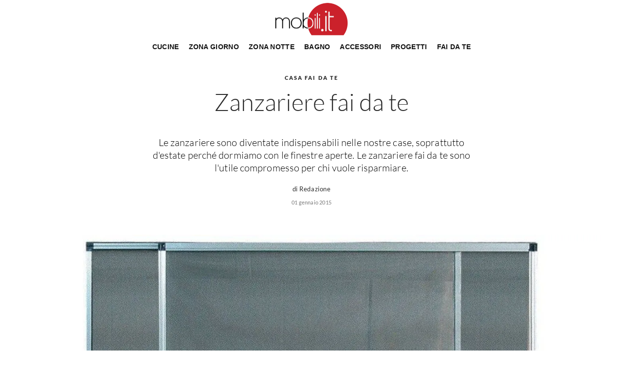

--- FILE ---
content_type: text/html; Charset=UTF-8
request_url: https://www.mobili.it/fai-da-te/casa-fai-da-te/zanzariere-fai-da-te.asp
body_size: 33272
content:
<!doctype html>
<html prefix="og: http://ogp.me/ns#" lang="it">
  <head>
    <meta charset="utf-8">
    <title>Zanzariere fai da te</title>
    <script type="application/ld+json">
{
 "@context": "http://schema.org",
 "@type": "BreadcrumbList",
 "itemListElement":
 [
  {
   "@type": "ListItem",
   "position": 1,
   "item":
   {
    "@id": "https://www.mobili.it/fai-da-te.asp",
    "name": "Fai da Te"
    }
  },
  {
   "@type": "ListItem",
  "position": 2,
  "item":
   {
     "@id": "https://www.mobili.it/casa-fai-da-te.asp",
     "name": "Casa fai da te"
   }
  },
  {
   "@type": "ListItem",
  "position": 3,
  "item":
   {
     "@id": "https://www.mobili.it/fai-da-te/casa-fai-da-te/zanzariere-fai-da-te.asp",
     "name": "Zanzariere fai da te"
   }
  }
 ]
}
</script>
    <meta name="description" content="Le zanzariere sono diventate indispensabili nelle nostre case, soprattutto d'estate perché dormiamo con le finestre aperte. Le zanzariere fai da te sono l'utile compromesso per chi vuole risparmiare.">
    <meta name="robots" content="index, follow">
    <meta name="viewport" content="width=device-width, initial-scale=1, shrink-to-fit=no">
    <link rel="canonical" href="https://www.mobili.it/fai-da-te/casa-fai-da-te/zanzariere-fai-da-te.asp">
    <meta property="og:title" content="Zanzariere fai da te">
    <meta property="og:type" content="website">
    <meta property="og:url" content="https://www.mobili.it/fai-da-te/casa-fai-da-te/zanzariere-fai-da-te.asp">
    <meta property="og:image" content="https://www.mobili.it/img/1504/fai-da-te-casa-fai-da-te-zanzariere-fai-da-te_slit_15396.webp">
    <meta property="og:description" content="Le zanzariere sono diventate indispensabili nelle nostre case, soprattutto d'estate perché dormiamo con le finestre aperte. Le zanzariere fai da te sono l'utile compromesso per chi vuole risparmiare.">
    
    <link rel="apple-touch-icon" sizes="57x57" href="/1504/imgs/favicon/apple-icon-57x57.png">
    <link rel="apple-touch-icon" sizes="60x60" href="/1504/imgs/favicon/apple-icon-60x60.png">
    <link rel="apple-touch-icon" sizes="72x72" href="/1504/imgs/favicon/apple-icon-72x72.png">
    <link rel="apple-touch-icon" sizes="76x76" href="/1504/imgs/favicon/apple-icon-76x76.png">
    <link rel="apple-touch-icon" sizes="114x114" href="/1504/imgs/favicon/apple-icon-114x114.png">
    <link rel="apple-touch-icon" sizes="120x120" href="/1504/imgs/favicon/apple-icon-120x120.png">
    <link rel="apple-touch-icon" sizes="144x144" href="/1504/imgs/favicon/apple-icon-144x144.png">
    <link rel="apple-touch-icon" sizes="152x152" href="/1504/imgs/favicon/apple-icon-152x152.png">
    <link rel="apple-touch-icon" sizes="180x180" href="/1504/imgs/favicon/apple-icon-180x180.png">
    <link rel="icon" type="image/png" sizes="192x192"  href="/1504/imgs/favicon/android-icon-192x192.png">
    <link rel="icon" type="image/png" sizes="32x32" href="/1504/imgs/favicon/favicon-32x32.png">
    <link rel="icon" type="image/png" sizes="96x96" href="/1504/imgs/favicon/favicon-96x96.png">
    <link rel="icon" type="image/png" sizes="16x16" href="/1504/imgs/favicon/favicon-16x16.png">
    <link rel="manifest" href="/1504/imgs/favicon/manifest.json">
    <meta name="msapplication-TileColor" content="#ffffff">
    <meta name="msapplication-TileImage" content="/1504/imgs/favicon/ms-icon-144x144.png">
    <meta name="theme-color" content="#ffffff">
    
    <!--<link rel="preload" href="/@/js-css/css/b5/b51.min.css" as="style">
    <link rel="stylesheet" href="/@/js-css/css/b5/b51.min.css" media="print" onload="this.media='all'">
    <noscript><link rel="stylesheet" href="/@/js-css/css/b5/b51.min.css"></noscript>
    <link rel="preload" href="/@/js-css/css/b5/b52.min.css" as="style">
    <link rel="stylesheet" href="/@/js-css/css/b5/b52.min.css" media="print" onload="this.media='all'">
    <noscript><link rel="stylesheet" href="/@/js-css/css/b5/b52.min.css"></noscript>
    <link rel="preload" href="/@/js-css/css/b5/b53.min.css" as="style">
    <link rel="stylesheet" href="/@/js-css/css/b5/b53.min.css" media="print" onload="this.media='all'">
    <noscript><link rel="stylesheet" href="/@/js-css/css/b5/b53.min.css"></noscript>
    <link rel="preload" href="/@/js-css/css/b5/b54.min.css" as="style">
    <link rel="stylesheet" href="/@/js-css/css/b5/b54.min.css" media="print" onload="this.media='all'">
    <noscript><link rel="stylesheet" href="/@/js-css/css/b5/b54.min.css"></noscript>
    <link rel="preload" href="/@/js-css/css/b5/b55.min.css" as="style">
    <link rel="stylesheet" href="/@/js-css/css/b5/b55.min.css" media="print" onload="this.media='all'">
    <noscript><link rel="stylesheet" href="/@/js-css/css/b5/b55.min.css"></noscript>-->
    
    <link rel="preload" href="/@/js-css/css/b5/b51.min.css" as="style">
    <link rel="stylesheet" href="/@/js-css/css/b5/b51.min.css">
    <link rel="preload" href="/@/js-css/css/b5/b52.min.css" as="style">
    <link rel="stylesheet" href="/@/js-css/css/b5/b52.min.css">
    <link rel="preload" href="/@/js-css/css/b5/b53.min.css" as="style">
    <link rel="stylesheet" href="/@/js-css/css/b5/b53.min.css">
    <link rel="preload" href="/@/js-css/css/b5/b54.min.css" as="style">
    <link rel="stylesheet" href="/@/js-css/css/b5/b54.min.css">
    <link rel="preload" href="/@/js-css/css/b5/b55.min.css" as="style">
    <link rel="stylesheet" href="/@/js-css/css/b5/b55.min.css">
    <link rel="stylesheet" href="/@/js-css/css/swiper.min.css">
    <link rel="preload" as="style" href="/@/js-css/css/swiper.min.css">
    <link rel="stylesheet" href="/@/js-css/css/swiper.min.css">
    <link rel="preload" as="style" href="/@/js-css/css/swiper.min.css">

    <!-- SCRIPT GA4 -->
    <script  type='text/javascript'>
      function okGTM(){
        window.addEventListener('DOMContentLoaded', function() {
          gtmInit("https://www.googletagmanager.com/gtag/js?id=G-3H71RWVRFG", "G-3H71RWVRFG");
        })
      }
    </script>
    <!-- SCRIPT GA4 -->


    <!--BANNER COOKIE-->
    <script>
      function ajaxhttp(method, url) {
        var ritornoAjax = null;
        const xhttp = new XMLHttpRequest();
        xhttp.onreadystatechange = function () {
          if (xhttp.status >= 200 && xhttp.status < 300) {
            ritornoAjax = xhttp.responseText;
          }
        };
        xhttp.open(method, url, false);
        xhttp.send();
        return ritornoAjax;
      };
      function getCookie(e){for(var o=document.cookie.split(";"),t=0;t<o.length;t++){var n=o[t].split("=");if(e==n[0].trim())return decodeURIComponent(n[1])}return null};        
      function ajaxhttpADV(method, url) {
        var ritornoAjaxADV = "";
        const xhttpADV = new XMLHttpRequest();
        xhttpADV.onreadystatechange = function () {
          if(xhttpADV.status >= 200 && xhttpADV.status < 300) {
            var contentType = xhttpADV.getResponseHeader("Content-Type");
            //console.log("Content ",contentType);
            if (contentType != "text/HTML") {
              xhttpADV.abort();
            }
            ritornoAjaxADV = xhttpADV.responseText;
            //console.log(ritornoAjaxADV);
          }
        };
        xhttpADV.open(method, url, false);
        xhttpADV.send();
        return ritornoAjaxADV;
      };
    </script>
    <div class="bannerCookie"></div>
    <script>var linguaSito = "it";</script>
    <script src="/core/api/cookie/getCookie.min.js"></script>
    <script src="/core/api/cookie/cookie.min.js"></script>

    <script>
      var CookieConsent = getCookie("CookieConsent");
      if( CookieConsent ){
        var seAdv = CookieConsent.includes("adv");
        var seConfort = CookieConsent.includes("confort");
      }else{
        var seAdv = true;
        var seConfort = true;
      }
      if( seAdv ){
        if( seConfort ){
          // In questo caso non viene accettato nessun tipo di cookie quindi non va eseguito nessuno script di terze parti
        }else{
          // Sono accettati tutti gli script comfort ma non quelli pubblicitari quindi in questo caso andrebbero eseguiti solo script comfort come Analitycs o Tag Manager ecc MA NON VANNO ESEGUITI gli script pubblicitari come Smart, Pixel Facebook ecc
          siPerformance();
        }
      }else if( seConfort ){
        // Sono accettati tutti gli script pubblicitari e non quelli comfort quindi in questo caso andrebbero eseguiti solo script pubblicitari come SMART, Pixel Facebook MA NON VANNO ESEGUITI gli script comfort quindi Analitycs, Tag Manager ecc
        siADV();
      }else{
        // Accettati tutti i cookie quindi vanno messi tutti gli script di terze parti come pixel facebook, analitycs, tag manager ecc
        siADV();
        siPerformance();
      }
      function siPerformance(){

      };
      function siADV(){
        okGTM();
      };
    </script>
    <!--FINE BANNER COOKIE--> 

    <script>
      var ip_adv = "";
      var cookieRegione = getCookie("regione");
      if( !cookieRegione ){
        ip_adv = ajaxhttp("GET", "https://www.outletarredamento.it/api/adv_ip.asp?token=48698"); 
      }
      var botPattern1 = "(googlebot\/|bot|Lighthouse|Googlebot-Mobile|Googlebot-Image|Google favicon|Mediapartners-Google|bingbot|slurp|java|wget|curl|Commons-HttpClient|Python-urllib|libwww|httpunit|nutch|phpcrawl|msnbot|jyxobot|FAST-WebCrawler|FAST Enterprise Crawler|biglotron|teoma|convera|seekbot|gigablast|exabot|ngbot|ia_archiver|GingerCrawler|webmon |httrack|webcrawler|grub.org|UsineNouvelleCrawler|antibot|netresearchserver|speedy|fluffy|bibnum.bnf|findlink|msrbot|panscient|yacybot|AISearchBot|IOI|ips-agent|tagoobot|MJ12bot|dotbot|woriobot|yanga|buzzbot|mlbot|yandexbot|purebot|Linguee Bot|Voyager|CyberPatrol|voilabot|baiduspider|citeseerxbot|spbot|twengabot|postrank|turnitinbot|scribdbot|page2rss|sitebot|linkdex|Adidxbot|blekkobot|ezooms|dotbot|Mail.RU_Bot|discobot|heritrix|findthatfile|europarchive.org|NerdByNature.Bot|sistrix crawler|ahrefsbot|Aboundex|domaincrawler|wbsearchbot|summify|ccbot|edisterbot|seznambot|ec2linkfinder|gslfbot|aihitbot|intelium_bot|facebookexternalhit|yeti|RetrevoPageAnalyzer|lb-spider|sogou|lssbot|careerbot|wotbox|wocbot|ichiro|DuckDuckBot|lssrocketcrawler|drupact|webcompanycrawler|acoonbot|openindexspider|gnam gnam spider|web-archive-net.com.bot|backlinkcrawler|coccoc|integromedb|content crawler spider|toplistbot|seokicks-robot|it2media-domain-crawler|ip-web-crawler.com|siteexplorer.info|elisabot|proximic|changedetection|blexbot|arabot|WeSEE:Search|niki-bot|CrystalSemanticsBot|rogerbot|360Spider|psbot|InterfaxScanBot|Lipperhey SEO Service|CC Metadata Scaper|g00g1e.net|GrapeshotCrawler|urlappendbot|brainobot|fr-crawler|binlar|SimpleCrawler|Livelapbot|Twitterbot|cXensebot|smtbot|bnf.fr_bot|A6-Indexer|ADmantX|Facebot|Twitterbot|OrangeBot|memorybot|AdvBot|MegaIndex|SemanticScholarBot|ltx71|nerdybot|xovibot|BUbiNG|Qwantify|archive.org_bot|Applebot|TweetmemeBot|crawler4j|findxbot|SemrushBot|yoozBot|lipperhey|y!j-asr|Domain Re-Animator Bot|AddThis)";
      var re1 = new RegExp(botPattern1, 'i');
      var userAgent1 = navigator.userAgent; 
      var consetCookie1 = ""+getCookie("CookieConsent");
      var idExec = 0;
      function adv_chiamata(id_banner) {
        if( re1.test(userAgent1) ){
        }else if( consetCookie1.indexOf("||") > 0 || consetCookie1 > 0 ){
          var ritornoADV = ajaxhttpADV("GET", "/core/adv.asp?id="+id_banner+"&ip="+ip_adv+"&rnd="+Math.random());
          document.querySelector('#adv_'+id_banner).innerHTML = ritornoADV;
          //console.log(ritornoADV.indexOf("adsbygoogle"));
          //console.log(ritornoADV.indexOf("overlayPop"));
          if( ritornoADV.indexOf("script") > 0 ){
            //console.log("Script Presente");
            var srcPixelScriptADV = document.querySelector('#adv_'+id_banner+' script').src;
            //console.log(srcPixelScriptADV);
            var newScriptPixelADV = document.createElement("script");
            newScriptPixelADV.type= 'text/javascript';
            newScriptPixelADV.src= srcPixelScriptADV;
            document.body.appendChild(newScriptPixelADV);
          }else if( ritornoADV.indexOf("adsbygoogle") > 0 ){
            if( idExec == 0 ){
              var script= document.createElement('script');
              script.type= 'text/javascript';
              script.src= 'https://pagead2.googlesyndication.com/pagead/js/adsbygoogle.js?client=ca-pub-1048693754653012';
              document.body.appendChild(script);
            }
            document.addEventListener("DOMContentLoaded",function(){
              (adsbygoogle = window.adsbygoogle || []).push({});
            });
            idExec++;
//          }else if( ritornoADV.indexOf("overlayPop") > 0 ){
//            document.body.classList.add("modal-open");
//            document.querySelector(".overlayPop").style.display = "flex";
//            document.querySelector(".overlayPop").classList.add("show");
//            var time_chiusura_overlay = document.querySelector(".overlayPop").getAttribute("data-close");
//            setTimeout(function (){
//              if( document.body.classList.contains("modal-open") ){
//                document.body.classList.remove("modal-open");
//                document.querySelector(".overlayPop").style.display = "none";
//                document.querySelector(".overlayPop").classList.remove("show");
//                document.querySelector("#adv_45").remove();
//              }
//            }, time_chiusura_overlay);
//          }
            } else if (ritornoADV.indexOf('overlayPop') > 0) {
              setTimeout(function () {
                document.body.classList.add("modal-open");
                document.querySelector(".overlayPop").style.display = "flex";
                document.querySelector(".overlayPop").classList.add("show");
                document.querySelector('#adv_'+id_banner).style.zIndex = "999999999";
              }, 5000);
              var time_chiusura_overlay = document.querySelector(".overlayPop").getAttribute("data-close");
              time_chiusura_overlay = 5000 + Number(time_chiusura_overlay) ;
              setTimeout(function () {
                if (document.body.classList.contains("modal-open")) {
                  document.body.classList.remove("modal-open");
                  document.querySelector(".overlayPop").style.display = "none";
                  document.querySelector(".overlayPop").classList.remove("show");
                  document.querySelector("#adv_45").remove();
                }
              }, time_chiusura_overlay);
            }
        }
      };
      function chiudi_overlay(){
        document.body.classList.remove("modal-open");
        document.querySelector(".overlayPop").style.display = "none";
        document.querySelector(".overlayPop").classList.remove("show");
        document.querySelector("#adv_45").remove();
      };
      function attiva_audio(){
        var videoConAudio = document.querySelector(".overlayPop video");
        if( videoConAudio.muted == true ){
          videoConAudio.muted = false;
          document.querySelector(".overlayPop .audio_si_no img").setAttribute("src","/@/js-css/svg/volume.svg");
        }else{
          videoConAudio.muted = true;
          document.querySelector(".overlayPop .audio_si_no img").setAttribute("src","/@/js-css/svg/volume-off.svg");
        }
      };
      ajaxhttpADV("GET", "/core/adv.asp?id=0&ip="+ip_adv);  
    </script>
    
    <style>/* Inizio CSS Pagina */a.active {font-size: 18px; color: #bd001d !important;}.titoloPagina {padding-top: 32px; padding-left: 2rem; padding-right: 2rem;}@media(min-width: 768px){  .titoloPagina {padding-top: 40px; padding-left: 4rem; padding-right: 4rem;}}.titoloPagina h4 {text-transform: uppercase; font-family: Lato, helvetica, sans-serif; font-feature-settings: normal; font-style: normal; letter-spacing: 0.182em; line-break: auto; line-height: 1; font-size: 11px; font-weight: 900; overflow-wrap: normal; color: var(--colore-titoli);}.titoloPagina h1 {margin-top: 1rem; text-transform: none; font-family: Lato, helvetica, sans-serif; font-feature-settings: normal; font-style: normal; letter-spacing: normal; line-break: auto; line-height: 1.15em; font-size: 38px; font-weight: 300; overflow-wrap: normal; color: var(--colore-titoli);}.contDescPagina {padding-top: 1rem; padding-bottom: 1rem;}.contDescPagina .descrizione {color: var(--colore-testo-p-home); transition-property: color, background, text-shadow; transition-duration: 0.2s; transition-timing-function: ease-in-out; margin-top: 0; cursor: unset; text-align: center; text-transform: none; font-family: Lato, helvetica, sans-serif; font-feature-settings: normal; font-style: normal; letter-spacing: 0.005em; line-break: auto; line-height: 1.3em; font-size: 20px; font-weight: 300; overflow-wrap: normal;}.contDescPagina .autore {text-transform: none; font-family: Lato, helvetica, sans-serif; font-feature-settings: normal; font-style: normal; letter-spacing: 0.042em; line-break: auto; line-height: 1.38em; font-size: 13px; font-weight: 400; overflow-wrap: normal; text-align: center; color: var(--colore-titoli); margin-bottom: 0;}.contDescPagina .data {color: var(--grigio-data); transition-property: color, background, text-shadow; transition-duration: 0.2s; transition-timing-function: ease-in-out; cursor: unset; display: block; padding-top: 0.5rem; text-align: center; text-transform: none; font-family: Lato, helvetica, sans-serif; font-feature-settings: normal; font-style: normal; letter-spacing: 0.018em; line-break: auto; line-height: 1.45em; font-size: 11px; font-weight: 400; overflow-wrap: normal;}@media (min-width: 768px){  .titoloPagina h1 {font-size: 45.6px; line-height: 1.15em;}  .contDescPagina {padding-top: 2rem; padding-bottom: 2.5rem;}}@media (min-width: 1024px){  .titoloPagina h1 {font-size: 49.4px; line-height: 1.15em;}}.correlatiTitolo {--divider-width: 1px;display: grid;gap: 0px;-moz-box-align: center;align-items: center;border-top: solid 1px rgb(220, 220, 220);padding-top: 1rem;border-bottom: solid 1px rgb(220, 220, 220);padding-bottom: 1rem;grid-template-areas: "image hed link";grid-template-columns: auto minmax(5em, 1fr) auto;margin-bottom: 2rem;}.correlatiTitolo h2 {text-transform: uppercase;font-family: Lato, helvetica, sans-serif;font-feature-settings: normal;font-style: normal;letter-spacing: normal;line-break: auto;line-height: 1.31em;font-size: 26px;font-weight: 300;overflow-wrap: normal;color: var(--colore-titoli);grid-area: hed;justify-self: center;}.correlati {padding: 0 2rem;}@media(min-width: 1024px){  .correlati {padding: 0 4rem;}}@media(min-width: 768px){  .correlatiTitolo h2 {font-size: 31.2px; line-height: 1.30994em;}}/* Fine CSS Pagina */</style>
	<style>.paragrafoCentroPagina:first-child .slider-pagina {display: none!important;}.paragrafoCentroPagina h2 {text-transform: none;font-family: Lato, helvetica, sans-serif;font-feature-settings: normal;font-style: normal;letter-spacing: 0.011em;line-break: auto;line-height: 1.33em;font-size: 24px;font-weight: 700;overflow-wrap: normal;margin-bottom: 16px;margin-top: 40px;}.paragrafoCentroPagina, .paragrafoCentroPagina p, .paragrafoCentroPagina ul li, .paragrafoCentroPagina p a {text-transform: none;font-family: Jost, sans-serif;font-feature-settings: normal;font-style: normal;letter-spacing: 0.005em;line-break: auto;line-height: 1.4em;/*font-size: 20px;*/ font-size: 1rem;font-weight: 300;overflow-wrap: normal;color: var(--colore-titoli);margin: 1rem 0;transition: color 200ms ease 0s;}.paragrafoCentroPagina p a {text-decoration: underline;}.paragrafoCentroPagina p a:hover {color: var(--grigio-data);}.paragrafoCentroPagina p strong, .paragrafoCentroPagina p b, .paragrafoCentroPagina ul li b, .paragrafoCentroPagina ul li strong {font-weight: bold;line-height: inherit;}@media (min-width: 768px){  .paragrafoCentroPagina h2 {    font-size: 28.8px;    line-height: 1.32986em;  }}.ancorellaSotto {top: 50px; left: 0;}.swiper-container-horizontal > .swiper-pagination-bullets { bottom: 60px; }.swiper-pagination-bullet{background: #FFF;  }.swiper-pagination-bullet-active{background: #FFF;}.desc_foto p {background-color:white;  color: var(--colore-titoli);}.desc_foto:hover,.desc_foto:hover p { color: var(--colore-titoli);}.paragrafoCentroPagina:first-child .slider-pagina {display: none!important;}.paragrafoCentroPagina h2 {text-transform: none;font-family: Lato, helvetica, sans-serif;font-feature-settings: normal;font-style: normal;letter-spacing: 0.011em;line-break: auto;line-height: 1.33em;font-size: 24px;font-weight: 700;overflow-wrap: normal;margin-bottom: 16px;margin-top: 40px;}.paragrafoCentroPagina, .paragrafoCentroPagina p, .paragrafoCentroPagina ul li, .paragrafoCentroPagina p a {text-transform: none;font-family: Jost, sans-serif;font-feature-settings: normal;font-style: normal;letter-spacing: 0.005em;line-break: auto;line-height: 1.4em;/*font-size: 20px;*/ font-size: 1rem;font-weight: 300;overflow-wrap: normal;color: var(--colore-titoli);margin: 1rem 0;transition: color 200ms ease 0s;}.paragrafoCentroPagina p a {text-decoration: underline;}.paragrafoCentroPagina p a:hover {color: var(--grigio-data);}.paragrafoCentroPagina p strong, .paragrafoCentroPagina p b, .paragrafoCentroPagina ul li b, .paragrafoCentroPagina ul li strong {font-weight: bold;line-height: inherit;}@media (min-width: 768px){  .paragrafoCentroPagina h2 {    font-size: 28.8px;    line-height: 1.32986em;  }}.ancorellaSotto {top: 50px; left: 0;}.swiper-container-horizontal > .swiper-pagination-bullets { bottom: 60px; }.swiper-pagination-bullet{background: #FFF;  }.swiper-pagination-bullet-active{background: #FFF;}.desc_foto p {background-color:white;  color: var(--colore-titoli);}.desc_foto:hover,.desc_foto:hover p { color: var(--colore-titoli);}.paragrafoCentroPagina:first-child .slider-pagina {display: none!important;}.paragrafoCentroPagina h2 {text-transform: none;font-family: Lato, helvetica, sans-serif;font-feature-settings: normal;font-style: normal;letter-spacing: 0.011em;line-break: auto;line-height: 1.33em;font-size: 24px;font-weight: 700;overflow-wrap: normal;margin-bottom: 16px;margin-top: 40px;}.paragrafoCentroPagina, .paragrafoCentroPagina p, .paragrafoCentroPagina ul li, .paragrafoCentroPagina p a {text-transform: none;font-family: Jost, sans-serif;font-feature-settings: normal;font-style: normal;letter-spacing: 0.005em;line-break: auto;line-height: 1.4em;/*font-size: 20px;*/ font-size: 1rem;font-weight: 300;overflow-wrap: normal;color: var(--colore-titoli);margin: 1rem 0;transition: color 200ms ease 0s;}.paragrafoCentroPagina p a {text-decoration: underline;}.paragrafoCentroPagina p a:hover {color: var(--grigio-data);}.paragrafoCentroPagina p strong, .paragrafoCentroPagina p b, .paragrafoCentroPagina ul li b, .paragrafoCentroPagina ul li strong {font-weight: bold;line-height: inherit;}@media (min-width: 768px){  .paragrafoCentroPagina h2 {    font-size: 28.8px;    line-height: 1.32986em;  }}.ancorellaSotto {top: 50px; left: 0;}.swiper-container-horizontal > .swiper-pagination-bullets { bottom: 60px; }.swiper-pagination-bullet{background: #FFF;  }.swiper-pagination-bullet-active{background: #FFF;}.desc_foto p {background-color:white;  color: var(--colore-titoli);}.desc_foto:hover,.desc_foto:hover p { color: var(--colore-titoli);}.paragrafoCentroPagina:first-child .slider-pagina {display: none!important;}.paragrafoCentroPagina h2 {text-transform: none;font-family: Lato, helvetica, sans-serif;font-feature-settings: normal;font-style: normal;letter-spacing: 0.011em;line-break: auto;line-height: 1.33em;font-size: 24px;font-weight: 700;overflow-wrap: normal;margin-bottom: 16px;margin-top: 40px;}.paragrafoCentroPagina, .paragrafoCentroPagina p, .paragrafoCentroPagina ul li, .paragrafoCentroPagina p a {text-transform: none;font-family: Jost, sans-serif;font-feature-settings: normal;font-style: normal;letter-spacing: 0.005em;line-break: auto;line-height: 1.4em;/*font-size: 20px;*/ font-size: 1rem;font-weight: 300;overflow-wrap: normal;color: var(--colore-titoli);margin: 1rem 0;transition: color 200ms ease 0s;}.paragrafoCentroPagina p a {text-decoration: underline;}.paragrafoCentroPagina p a:hover {color: var(--grigio-data);}.paragrafoCentroPagina p strong, .paragrafoCentroPagina p b, .paragrafoCentroPagina ul li b, .paragrafoCentroPagina ul li strong {font-weight: bold;line-height: inherit;}@media (min-width: 768px){  .paragrafoCentroPagina h2 {    font-size: 28.8px;    line-height: 1.32986em;  }}.ancorellaSotto {top: 50px; left: 0;}.swiper-container-horizontal > .swiper-pagination-bullets { bottom: 60px; }.swiper-pagination-bullet{background: #FFF;  }.swiper-pagination-bullet-active{background: #FFF;}.desc_foto p {background-color:white;  color: var(--colore-titoli);}.desc_foto:hover,.desc_foto:hover p { color: var(--colore-titoli);}.selector-for-some-widget{box-sizing: content-box}body {position: relative; }/*.contutto {padding-left: 4rem; padding-right: 4rem;}@media(max-width: 1280px){  .contutto {padding-left: 2rem; padding-right: 2rem;}}@media(max-width: 991px){  .contutto {padding-left: 1.5rem; padding-right: 1.5rem;}}@media(max-width: 768px){  .contutto {padding-left: 1rem; padding-right: 1rem;}}@media(max-width: 595px){  .contutto {padding-left: 0; padding-right: 0;}}*/.lineBot {border-bottom: solid .5px var(--grey);}.menu {opacity: 0; height: 0; transition: all .5s linear; overflow: hidden; padding-top: 10px; margin-top: 4px; border-top: solid .5px var(--grey);}.menu.open {height: auto; opacity: 1;}/*.openMenu {overflow: hidden;}*/.posMenu {position: absolute; top: 8px; right: 0;}.bordone {border-right: solid 1px #333;}.bordone:last-child {border: none;}.paddingClose {padding: 8px;}.miticoCont {width: 100%; heigh: auto; left: 0; top: 100%;}@media(min-width: 992px){  .santino .navbar-nav {flex-direction: unset!important;}}.mega-mob {z-index:2; -webkit-column-count: 4;-moz-column-count: 4;column-count: 4;-webkit-column-gap: 35px;-moz-column-gap: 35px;column-gap: 35px;}a[class^="giro"] {display: none!important;}a[class^="giro_gio"] {display: block!important; padding: 0!important;}.mega-mob a {font-size: 18px!important; text-decoration: none!important; color: var(--colore-titoli); transition: all .5s ease;}.mega-mob .voci_menu {margin-bottom: 10px; display: block;}.mega-mob ul li a {font-size: 15px!important;}.mega-mob a:hover {color: #000!important;}@media(max-width: 991px){  .mega-mob { -webkit-column-count: 3;-moz-column-count: 3;column-count: 3;}}@media(max-width: 767px){  .mega-mob { -webkit-column-count: 2;-moz-column-count: 2;column-count: 2;}}.mega-mob a { font-size: 14px; font-weight: 400;  /* color: var(--gray-sup-light); font-size: 1.4rem; margin-bottom: 6px; padding-left: 10px; padding-right: 10px;*/ }.mega-mob a:hover {color: var(--white);}.mega-mob a[class^="h3-menu"] {display: block; font-size: 18px; font-weight: 500; color: var(--green-pag); }footer a {color: var(--grigio-data)!important; transition: all .5s ease;}footer a:hover {color: var(--colore-titoli)!important;}.contact{background-color: #CB212B;color: white !important;text-decoration: none;padding: 2px 10px;border-radius: 50px;}</style>
    <style>@font-face {   font-family: Lato;   font-weight: 900;   font-style: normal;   font-display: swap;   src: url("/@/fonts/new-lato/Lato-Black.woff2") format("woff2"), url("/@/fonts/new-lato/Lato-Black.woff") format("woff"); } @font-face {   font-family: Lato;   font-weight: 900;   font-style: italic;   font-display: swap;   src: url("/@/fonts/new-lato/Lato-BlackItalic.woff2") format("woff2"), url("/@/fonts/new-lato/Lato-BlackItalic.woff") format("woff"); } @font-face {   font-family: Lato;   font-weight: 700;   font-style: normal;   font-display: swap;   src: url("/@/fonts/new-lato/Lato-Bold.woff2") format("woff2"), url("/@/fonts/new-lato/Lato-Bold.woff") format("woff"); } @font-face {   font-family: Lato;   font-weight: 700;   font-style: italic;   font-display: swap;   src: url("/@/fonts/new-lato/Lato-BoldItalic.woff2") format("woff2"), url("/@/fonts/new-lato/Lato-BoldItalic.woff") format("woff"); } @font-face {   font-family: Lato;   font-weight: 300;   font-style: normal;   font-display: swap;   src: url("/@/fonts/new-lato/Lato-Light.woff2") format("woff2"), url("/@/fonts/new-lato/Lato-Light.woff") format("woff"); } @font-face {font-family: Lato;font-weight: 300;font-style: italic;font-display: swap;src: url("/@/fonts/new-lato/Lato-LightItalic.woff2") format("woff2"), url("/@/fonts/new-lato/Lato-LightItalic.woff") format("woff"); } @font-face {font-family: Lato;font-weight: 400;font-style: normal;font-display: swap;src: url("/@/fonts/new-lato/Lato-Regular.woff2") format("woff2"), url("/@/fonts/new-lato/Lato-Regular.woff") format("woff"); } @font-face {font-family: Lato;font-weight: 400;font-style: italic;font-display: swap;src: url("/@/fonts/new-lato/Lato-RegularItalic.woff2") format("woff2"), url("/@/fonts/new-lato/Lato-RegularItalic.woff") format("woff"); } @font-face {font-family: Lato;font-weight: 600;font-style: normal;font-display: swap;src: url("/@/fonts/new-lato/Lato-SemiBold.woff2") format("woff2"), url("/@/fonts/new-lato/Lato-SemiBold.woff") format("woff"); } @font-face {font-family: Lato;font-weight: 600;font-style: italic;font-display: swap;src: url("/@/fonts/new-lato/Lato-SemiBoldItalic.woff2") format("woff2"), url("/@/fonts/new-lato/Lato-SemiBoldItalic.woff") format("woff"); }  :root{ --grey: #a9a9a9; --colore-titoli: rgb(43, 43, 43); --colore-testo-p-home: rgb(0, 0, 0); --grigio-data: rgb(118, 118, 118); --colore-tortora: #E6D690; --colore-grigio-chiaro: #f1f1e9; --white: #fff;} html {font-size: 16px;} body{font-family: CrimsonText, Georgia, sans-serif;  margin: 0 auto !important; text-rendering:optimizelegibility; max-width: 1920px; margin: 0 auto!important; color: #333; line-height: 1.42857143; font-size: 20px; letter-spacing: 0.3px;} a:focus{outline: none;} figure{margin: 0px;} p{font-size: 20px; padding: 3px;} a.link_ius {font-size: 21px; color:#111; font-weight: 700;}  a:hover.link_ius {text-decoration:underline;}  a{font-size: 18px; color:#999999;}  .contutto {/*max-width: 1600px !important;*/ max-width: 1240px !important; background-color: #fff !important; margin: 0 auto; /*margin-top: 90px;*/}   .skin-desktop #div-gpt-ad-1548422182417-0 {position: absolute; left: 50%; margin: 0 0 0 -960px!important; width: 1920px;}  .marg-top-50{margin-top: 50px;} .marg-top-40{margin-top: 40px;} .marg-top-30{margin-top: 30px;} .marg-top-20{margin-top: 20px;} .marg-top-10{margin-top: 10px!important;} .marg-bot-150{margin-bottom: 150px;} .marg-bot-50{margin-bottom: 50px;} .marg-bot-40{margin-bottom: 40px;} .marg-bot-30{margin-bottom: 30px;} .marg-bot-20{margin-bottom: 20px;} .marg-bot-10{margin-bottom: 10px!important;} .pad-top-30{padding-top: 30px;} .pad-top-10{padding-top: 10px;}  .dropdown-toggle::after{display: none;} .dropdown:hover .dropdown-menu{display: block !important;} .dropdown-menu{border-radius: 0px; margin-top: 0px;} .navbar{padding-left: 0px; padding-right: 0px; font-size: 14px; z-index:1000000; font-family: Lato, helvetica, sans-serif;} .nav-item{padding: 0px 10px;} .nav-link{text-transform: uppercase; color: #111111 !important; font-size: 14px; font-weight: 600;} .bord-dest{border-left: thin solid #CCC;} .bord-sin{border-right: thin solid #CCC;} /*.padding-10{padding-left: 10px !important; padding-right: 10px !important;}*/ .text_home h2{color: #AA3838; margin-top: 10px; text-transform: uppercase; font-size: 18px;} .text_home p{color: #666666;} .zoom_img:hover img{transform: scale(1.1);} .zoom_img img{transition: all 0.5s ease-in-out 0s;} .zoom_img figure{overflow: hidden;} footer{max-width: 1240px !important; } .footer_1 p{color: var(--colore-titoli); font-size: 14px;} .footer_2 ul{color: #fff; text-align: center; list-style: none; padding: 0px;} .footer_3 ul{color: #fff; text-align: center; list-style: none; padding: 0px;} .footer_2 li{display: inline-block; padding-left: 5px; padding-right: 5px; font-size: 14px;} .footer_3 li{display: inline-block; padding-left: 5px; padding-right: 5px; font-size: 14px;} .tusei_rubriche{text-align: left; color: #74716c; font-size: 13px;} .tusei_rubriche a{font-size: 15px !important;} .text_sch_rub h3{font-size: 20px; color: #333; margin: 10px 0px 10px 0px; text-transform: bold; font-weight: 600;} .text_sch_rub a h3::after {content: ''; height: 1px; width: 50px; background-color: #333; display: block; margin-bottom: 15px;} .text_sch_rub p{color: #8f8f8f; text-align: justify; font-size: 16px;} .sez_tag .navbar-right_tag{display: block; margin-bottom: 1rem; text-align: center;} .sez_tag .dropdown_tag{display: inline-block; margin-right: 10px; color: #666; position: relative; cursor: pointer; font-size: 14px;} .sez_tag .dropdown_tag:last-child{margin-right: 0px;} .sez_tag .dropdown-menu_tag{list-style: none; padding: 0px; margin: 0px; display: none; position: absolute; z-index: 1; top: 30px; right: 0; background-color: #fff; min-width: 150px; box-shadow: 2px 2px 4px rgba(0,0,0,0.2)} .sez_tag .dropdown_tag:hover .dropdown-menu_tag{display: block;} .sez_tag .dropdown-menu_tag a{display: block; transition: all 0.3s ease-in-out 0s;} .sez_tag .dropdown-menu_tag li:first-child a{padding-top: 5px;} .sez_tag .dropdown-menu_tag li:last-child a{padding-bottom: 5px;} .sez_tag .dropdown-menu_tag a:hover{background-color: #ccc; color: #fff !important;} .sez_tag .dropdown-menu_tag .tag_attivo{background-color: #ccc; color: #fff !important;} .sez_tag .dropdown-menu_tag li:first-child .tag_attivo{padding-top: 2.5px;} .sez_tag {z-index: 10000; text-transform: capitalize;} .sez_tag span{font-weight: bold; display: inline-block; margin-top: 10px; color: #666; font-size: 15px; transition: all 0.3s ease-in-out 0s;} .sez_tag .dropdown-menu_tag li:last-child .tag_attivo{padding-bottom: 2.5px;} .text_tit_sez h2{letter-spacing: 1.3px; font-size: 30px; color: #000; margin-bottom: 0; font-weight: bold;} .text_tit_sez::after{content: ''; height: 2px; width: 60px; background-color: #ababab; display: block; margin-bottom: 3px;} .sez_tag h4{color: #fff; width: 120px; float: right; text-transform: uppercase; font-weight: 500; font-size: 12px;text-align: right; padding: 2px 3px 1px 0px; background: linear-gradient(to left,#d5d5d5 0,#fff);} .sez_tag li{margin-top: 10px;} .sez_tag li::after{content: ''; height: 1px; width: 30px; background-color: #ccc; display: block;}  .page_nav {list-style-type: none; overflow: hidden;} .page_nav li{display: inline-block; margin: 5px 5px;} .paginatore-sez {list-style-type: none; overflow: hidden;} .paginatore-sez li{display: inline-block; margin: 5px 5px;} .slider-homepage a{padding-left: 5px; padding-right: 5px;} .didascalia-slider-homepage{bottom: 0; left: 0; color: #fff; padding: 20px; width: 100%; background: linear-gradient(transparent,#808080)} .didascalia-slider-homepage h2{font-size: 18px;} .slider-correlati .slick-list {padding:0 20% 0 0 !important;} .pos-fix-div {display: block;} .pos-fix-div ol{max-width: 415px; margin-top: 16px; display: inline-block;} .pos-fix-div h4{margin-right: 15px; text-align: right; color: #fff; width: 120px; float: right; text-transform: uppercase; font-weight: 500; font-size: 12px; padding: 2px 3px 1px 0px; background: linear-gradient(to left,#d5d5d5 0,#fff);} .pos-fix-div a{font-size: 16px; text-transform: none; padding: 2px !important; font-weight: 400 !important;} .logo-float { margin-top: 25px; padding-left: 10px !important; padding-right: 0px !important;} .logo-float a{float: right !important;} .h1_rubriche h1{text-align: left; font-weight: 300 !important; color: #000; font-size: 35px !important; margin-top: 20px; margin-bottom: 5px;} .h1_rubriche::after {content: ''; height: 1px; width: 50px; background-color: #ababab; display: block; margin-bottom: 3px;} .text-nav {border-top: 1px solid; border-bottom: 1px solid; max-width: 1240px;} .text-nav a{font-size: 13px; display: inline-block;} .text-nav li{padding: 0; display: inline;} .text-nav ul{text-align: center; width: 100%; display: block;}  div.sticky {position: -webkit-sticky; position: sticky; top: 0; z-index: 1000; background-color: #fff;} .sticky1 {position: -webkit-sticky; position: sticky; z-index: 90;}   .top-brand h3{font-weight: 500; font-size: 11px; padding: 0;} .top-brand p{font-size: 11px; padding: 0px 5px; margin: 5px 0 0 0; padding: 0;} .top-brand {display: inline-block; padding-bottom: 10px;} .img-top-brand {padding: 0 40px; display: inline-block; padding-top: 10px;} .top-brand-box {margin: 0 auto; border-bottom: #d5d5d5 1px solid; background-color: #fff; margin: 0 auto;} .img-top-brand img{max-width: 100%; height: auto; display: block;} .menu_attivo {border-left: solid 2px; border-right: solid 2px;} .menu_attivo a{color: #747179 !important;} .skin-img #div-gpt-ad-1536310308170-0 {position: absolute; left: 50%; margin: 0 0 0 -960px; width: 1920px;} .masthead {margin-top: 20px; margin-bottom: 20px; width: 100%} .masthead img{display: block!important; margin-left: auto!important; margin-right: auto!important; max-width: 100%; height: auto;} .imgban {height: auto; max-width: 300px; margin: 0 auto; border: 0; -webkit-text-size-adjust: none;} .fontnav {font-size: 25px; float: right;} .bord-indice{box-shadow: 0 1px 0 0 rgba(0,0,0,.1); margin-bottom: 5px;} .testo-p404 {text-align: center; padding: 50px; padding-bottom: 100px;} .testo-p404 h2{text-transform: capitalize;} .prova {position:fixed; bottom: 10px; width:100%; margin: 0 auto; padding: 0;} /*.slick-list {padding:0 20% 0 0;}*/ .slick-prev{z-index: 1;} .slick-prev::before,.slick-next::before{color: #000; background-color: #fff;} .desc-correlati {bottom: 0; left: 8px; width: 95%; height: 50%; text-align: center; color: #fff; background: linear-gradient(transparent,#000);} .borderleft {border-left: #d5d5d5 1px solid;} .titolo-rubrica-gruppo {text-transform: capitalize; text-align: right; margin-bottom: 10px;} .titolo-rubrica-gruppo h1{font-weight: 300; font-size: 25px;} .testo-rubrica-gruppo {padding: 10px;} .testo-rubrica-gruppo h2{font-size: 20px; text-transform: uppercase; color: #d10000; border: solid 1px #d10000; z-index: 1; position: absolute; top: 20px; padding: 5px; margin-left: 10px;} .prova-op {opacity: 0.9;} .line-bot {border-bottom: solid 1px #d5d5d5;} .bg-col-gray {background: linear-gradient(to left, #fbfbfb, #fff);} .line-left {border-left: solid 1px #d5d5d5;} .slider-freccia-sinistra {font-size: 35px; position: absolute; top: 50%; left: -15px; z-index: 1;} .slider-freccia-destra {font-size: 35px; position: absolute; top: 50%; right: -30px;} .testo-rubrica-descrizione p{text-align: justify; font-size: 14px; padding: 5px 20px;} .slick-dots {bottom: -3px;} .a-footer a:hover {color: #f9f9f9 !important} .go-top{background-color:#fff; box-shadow:1px 1.73px 12px 0 rgba(0,0,0,.14),1px 1.73px 3px 0 rgba(0,0,0,.12); transition:all 1s ease; bottom:2em; right:2em; color:#333; font-size:24px; display:none; position:fixed; text-decoration:none; width:40px; height:40px; line-height:38px; text-align:center; border-radius:100%;} .testo-rubrica-gruppo1 h2{font-size: 20px; text-transform: uppercase; color: #d10000; border: solid 1px #d10000; z-index: 1; padding: 5px; margin-left: 10px;} .testo-rubrica-gruppo1 {padding: 10px;} .titolo-topbrand h2{text-align: center; font-size: 15px; padding: 5px; margin-bottom: 15px; background: linear-gradient(to right,transparent, #f6f6f6);} .slider-freccia-sinistra1 {font-size: 35px; position: absolute; top: 25%; left: -5px; z-index: 1;} .slider-freccia-destra1 {font-size: 35px; position: absolute; top: 25%; right: -10px;} .slider-freccia-sinistra2 {font-size: 35px; position: absolute; top: 40%; left: -15px; z-index: 1;} .slider-freccia-destra2 {font-size: 35px; position: absolute; top: 40%; right: -15px;} .slider-freccia-sinistra2::before {opacity: 0.3; font-family: "flexslider-icon"; font-size: 28px; display: inline-block; content: url(/318/css/fonts/back.svg); width: 78px; height: 80px; color: rgba(129, 125, 125, 0.8); text-shadow: 1px 1px 0 rgba(255, 255, 255, 0.3);} .slider-freccia-destra2::before {opacity: 0.3; font-family: "flexslider-icon"; font-size: 28px; display: inline-block; content: url(/318/css/fonts/next.svg); width: 78px; height: 80px; color: rgba(129, 125, 125, 0.8); text-shadow: 1px 1px 0 rgba(255, 255, 255, 0.3);} .slider-freccia-sinistra2 p{display: none;} .slider-freccia-destra2 p{display: none;} .desc_foto p{text-align: center; font-size: 14px; margin-top: 10px;} .ekko {padding: 0; border: solid 1px #ccc; margin-bottom: 10px;} .fontnav a{font-size: 25px; float: right;} .homenav .fontnav {display: none;} .nascondibanner {position: absolute; z-index: 100; left: 56px;} .rubcorta {position: static;} .cont-skin{width: 100%;} .skin-img {position: FIXED; left: 50%; margin: 0 0 0 -960px!important; top: 0; z-index: -1 !important;} @media (max-width:991px){ 	.navbar-light .navbar-toggler{border: none;} 	.navbar-light .navbar-toggler:focus{outline: none;} 	.navbar-brand{padding-bottom: 0.3125rem;} 	.navbar-collapse .navbar-nav{margin: 15px 0px 10px; border-bottom: 1px solid #ddd; border-top: 1px solid #ddd; background-color: #f9f9f9;} } @media (max-width:767px){   .pos-fix-div {position: static !important;}   .skin-desktop {position: relative; margin-left: 0!important; left: 0!important; z-index: 0!important;}   .contutto {margin-top: 0px;}   .h1_rubriche h1{font-size: 25px !important;} } @media (max-width:575px){ 	.slick-prev, .slick-next{display: none !important;} }  .nascondi-se-vuoto:empty{display: none;}    #adv_45 {position: fixed; top: 0; bottom: 0; left: 0; right: 0; width: 100%; height: 100%; z-index: 0;} #adv_45:empty {display: none!important;}  .modal-open .contutto {filter: blur(3px);} .content-wrapper{z-index:2;}   @media(max-width: 991px){   .posMenu {top: 30px!important; /*transform: translateY(-50%)!important;*/ }  }  #adv_42 {max-width: 970px; max-height: 250px; margin: 0 auto;} #adv_10 {width: 300px; height: 600px; margin: 0 auto;} #adv_25 {width: 300px; height: 250px; margin: 0 auto;} #adv_26 {width: 300px; height: 250px; margin: 0 auto;} #mast {max-width: 100%;  height: 230px!important; max-height: 230px!important;}  @media(max-width: 767px){   #adv_42 {max-width: 375px;  height: 100px!important; max-height: 100px!important;}   #mast {max-width: 100%;  height: 100px!important; max-height: 100px!important;} }         </style>

  <script src="/@/essentials/gtm-library.js"></script>
<script src="/@/essentials/essential.js"></script>
<script src="/@/essentials/facebookv1.js"></script>

<!-- script head -->
<script>
function okEssentialGTM() {
  const gAdsContainer = '##_gtm_container##',
        gAdsInitUrl = '##_gtm_init_config_url##',
        gAdsEveryPageContainer = '',
        gAdsTksPageContainer = '';

  if (gAdsContainer && gAdsInitUrl) {
//    gtmInit(gAdsInitUrl, gAdsContainer);
    gtmEveryPageContainer && gtmEveryPage(gAdsEveryPageContainer);
    gtmTksPageContainer && gtmThankTouPage(gAdsTksPageContainer);
  }
}

function okEssentialFb() {
  const fbPixelCode = '',
        fbPixelUrl = '';

  if (fbPixelCode && fbPixelUrl) {
    pixel(fbPixelCode, fbPixelUrl);
  }

}

function allowADV() {}

function allowConfort() {}

function allowAnal() {
  okEssentialGTM();
  okEssentialFb();
}

window.addEventListener('DOMContentLoaded', function () {
  const cookiePrelude = getCookie("CookieConsent"),
    ifAdv = cookiePrelude ? cookiePrelude.includes("adv") : true,
    ifConfort = cookiePrelude ? cookiePrelude.includes("confort") : true,
    ifAnal = cookiePrelude ? cookiePrelude.includes("performance") : true;

  !ifAdv && allowADV();
  !ifConfort && allowConfort();
  !ifAnal && allowAnal();

  // overlay on contact form submit
  holdOnOnSubmit();
})
</script>
<!-- fine script head -->
</head>
  <body  data-spy="scroll" data-target=".navbar" data-offset="50" id="back-top">
    <script src="/@/js-css/js/swiper.min.js"></script>

      <div id="adv_45"></div>
<script>adv_chiamata(45);
//overlay D0-0 M375-573 </script>
    
    <!--<div class="container-fluid">-->
    
    <div class="skin-img img-fluid skin-desktop" style="margin: 0 auto;">
      
    </div>
    
    <!--</div>-->
    
    <div class="contutto">
      <div class="container-fluid lineBot">
        <div class="row justify-content-center">
          <div class="col-12 text-center position-relative">
            <a class="navbar-brand d-inline-block m-0" href="/">
              <picture>
                <source media="(min-width: 1200px)" srcset="/1504/imgs/logo.webp">
                <img src="/1504/imgs/logo-mob.webp" width="150" height="68"/>
              </picture>
            </a>
            <!--<ul class="navbar-nav position-static justify-content-end d-none d-lg-flex">
<li class="nav-item dropdown bordone">
<a href="http://www.arredamento.it" class="nav-link dropdown-toggle" target="_blank">Arredamento.it</a>
</li>
<li class="nav-item dropdown bordone">
<a href="http://www.negozidiarredamento.it" class="nav-link dropdown-toggle" target="_blank">Negozi</a>
</li>
<li class="nav-item dropdown bordone">
<a href="http://www.outletarredamento.it" class="nav-link dropdown-toggle" target="_blank">Outlet</a>
</li><!--
<li class="nav-item dropdown bordone">
<a href="#" class="nav-link dropdown-toggle">

</a>
</li>->
</ul>-->
<div class="col posMenu d-lg-none d-block">
  <nav class="navbar navbar-expand-lg navbar-light px-3 px-md-4 py-0">
    <a href="#" title="" class="apriMenu" onclick="apriMenu()">
      <div class="ButtonIconWrapper-ivXkZn fSEonl button__icon-container">
        <svg class="icon icon-menu" focusable="false" viewBox="0 0 32 32" width="32" height="32" xmlns="http://www.w3.org/2000/svg"><title>Menu</title><path class="cambioIcona" d="M8 10h16v2H8v-2zm0 5h16v2H8v-2zm0 5h16v2H8v-2z" fill-rule="evenodd"></path></svg>
      </div>
    </a>
  </nav>
</div>
<!--</div>-->
<div class="container-fluid d-none d-lg-block santino">
  <div class="row">
    <div class="col-12 position-relative">
      <ul class="navbar-nav position-static justify-content-center d-none d-lg-flex align-items-center">

        <li class="nav-item dropdown drop1 megamenu position-static" onclick="void(0);">
          <a id="megamneu" class="nav-link pagina-collezioni" href="/cucine.asp" title="Le Cucine">Cucine</a>
          <div class="container-fluid dropdown-menu drop-1 p-lg-5 p-0 position-absolute miticoCont">    
            <div class="row justify-content-center">
              <div class="col-12 col-lg-11 px-lg-5 mega-mob">

                <ul class="list-unstyled">

                  <li class="nav-item">
                    <a class="text-small pb-2 d-block " href="/cucine-design.asp" title="Cucine Design">
                      Cucine Design
                    </a>
                  </li><li class="nav-item">
                  <a class="text-small pb-2 d-block " href="/cucine-moderne.asp" title="Cucine Moderne">
                    Cucine Moderne
                  </a>
                  </li><li class="nav-item">
                  <a class="text-small pb-2 d-block " href="/cucine-classiche.asp" title="Cucine Classiche">
                    Cucine Classiche
                  </a>
                  </li><li class="nav-item">
                  <a class="text-small pb-2 d-block " href="/cucine-country.asp" title="Cucine Country">
                    Cucine Country
                  </a>
                  </li><li class="nav-item">
                  <a class="text-small pb-2 d-block " href="/cucine-monoblocco.asp" title="Cucine Monoblocco">
                    Cucine Monoblocco
                  </a>
                  </li><li class="nav-item">
                  <a class="text-small pb-2 d-block " href="/consigli-cucine.asp" title="Consigli Cucine">
                    Consigli Cucine
                  </a>
                  </li><li class="nav-item">
                  <a class="text-small pb-2 d-block " href="/attrezzature-interne-cucine.asp" title="Attrezzature Interne">
                    Attrezzature Interne
                  </a>
                  </li>
                  <li class="nav-item mt-3">
                    <a class="giro_giostra_x giro_giostra13 Zona Giorno" title="Elettrodomestici" href="/elettrodomestici.asp">
                      <h5 class="h3-menu color-black">Elettrodomestici</h5>
                    </a>
                  </li>
                  <li class="nav-item">
                  <a class="text-small pb-2 d-block " href="/frigoriferi.asp" title="Frigoriferi">
                    Frigoriferi
                  </a>
                  </li><li class="nav-item">
                  <a class="text-small pb-2 d-block " href="/piani-cottura.asp" title="Piani cottura">
                    Piani cottura
                  </a>
                  </li><li class="nav-item">
                  <a class="text-small pb-2 d-block " href="/forni.asp" title="Forni">
                    Forni
                  </a>
                  </li><li class="nav-item">
                  <a class="text-small pb-2 d-block " href="/cappe.asp" title="Cappe">
                    Cappe
                  </a>
                  </li><li class="nav-item">
                  <a class="text-small pb-2 d-block " href="/lavastoviglie.asp" title="Lavastoviglie">
                    Lavastoviglie
                  </a>
                  </li><li class="nav-item">
                  <a class="text-small pb-2 d-block " href="/lavatrici.asp" title="Lavatrici">
                    Lavatrici
                  </a>
                  </li><li class="nav-item">
                  <a class="text-small pb-2 d-block " href="/asciugatrici.asp" title="Asciugatrici">
                    Asciugatrici
                  </a>
                  </li><li class="nav-item">
                  <a class="text-small pb-2 d-block " href="/piccoli-elettrodomestici.asp" title="Piccoli Elettrodomestici">
                    Piccoli Elettrodomestici
                  </a>
                  </li>
                  <li class="nav-item mt-3">
                    <a class="giro_giostra_x giro_giostra13 Zona Giorno" title="Casalinghi" href="/casalinghi.asp">
                      <h5 class="h3-menu color-black">Casalinghi</h5>
                    </a>
                  </li>
                  <li class="nav-item">
                  <a class="text-small pb-2 d-block " href="/pentole.asp" title="Pentole">
                    Pentole
                  </a>
                  </li><li class="nav-item">
                  <a class="text-small pb-2 d-block " href="/moka.asp" title="Moka">
                    Moka
                  </a>
                  </li><li class="nav-item">
                  <a class="text-small pb-2 d-block " href="/macchine-da-caffe.asp" title="Macchine da caffe">
                    Macchine da caffe
                  </a>
                  </li><li class="nav-item">
                  <a class="text-small pb-2 d-block " href="/servizio-piatti.asp" title="Servizio Piatti">
                    Servizio Piatti
                  </a>
                  </li><li class="nav-item">
                  <a class="text-small pb-2 d-block " href="/bicchieri.asp" title="Bicchieri">
                    Bicchieri
                  </a>
                  </li><li class="nav-item">
                  <a class="text-small pb-2 d-block " href="/utensili-cucina.asp" title="Utensili cucina">
                    Utensili cucina
                  </a>
                  </li>

                </ul>

              </div>
            </div>    
          </div> 
        </li>
        <li class="nav-item dropdown drop1 megamenu position-static" onclick="void(0);">
          <a id="megamneu" class="nav-link pagina-collezioni" href="/soggiorno.asp" title="Soggiorno">Zona Giorno</a>
          <div class="container-fluid dropdown-menu drop-1 p-lg-5 p-0 position-absolute miticoCont">    
            <div class="row justify-content-center">
              <div class="col-12 col-lg-11 px-lg-5 mega-mob">

                <ul class="list-unstyled">

                  <li class="nav-item">
                  <a class="text-small pb-2 d-block " href="/mobili-soggiorno.asp" title="Mobili Soggiorno">
                    Mobili Soggiorno
                  </a>
                  </li><li class="nav-item">
                  <a class="text-small pb-2 d-block " href="/librerie.asp" title="Librerie">
                    Librerie
                  </a>
                  </li><li class="nav-item">
                  <a class="text-small pb-2 d-block " href="/vetrine.asp" title="Vetrine">
                    Vetrine
                  </a>
                  </li><li class="nav-item">
                  <a class="text-small pb-2 d-block " href="/pareti-attrezzate.asp" title="Pareti Attrezzate">
                    Pareti Attrezzate
                  </a>
                  </li><li class="nav-item">
                  <a class="text-small pb-2 d-block " href="/porta-tv.asp" title="Porta Tv">
                    Porta Tv
                  </a>
                  </li>
                  <li class="nav-item mt-3">
                    <a class="giro_giostra_x giro_giostra13 Zona Giorno" title="Divani" href="/divani.asp">
                      <h5 class="h3-menu color-black">Divani</h5>
                    </a>
                  </li>
                  <li class="nav-item">
                  <a class="text-small pb-2 d-block " href="/divani-moderni.asp" title="Divani moderni">
                    Divani moderni
                  </a>
                  </li><li class="nav-item">
                  <a class="text-small pb-2 d-block " href="/divani-classici.asp" title="Divani classici">
                    Divani classici
                  </a>
                  </li><li class="nav-item">
                  <a class="text-small pb-2 d-block " href="/poltrone.asp" title="Poltrone">
                    Poltrone
                  </a>
                  </li><li class="nav-item">
                  <a class="text-small pb-2 d-block " href="/poltroncine.asp" title="Poltroncine">
                    Poltroncine
                  </a>
                  </li><li class="nav-item">
                  <a class="text-small pb-2 d-block " href="/divaniletto.asp" title="Divanoletto">
                    Divanoletto
                  </a>
                  </li><li class="nav-item">
                  <a class="text-small pb-2 d-block " href="/chaise-longue.asp" title="Chaise Longue">
                    Chaise Longue
                  </a>
                  </li><li class="nav-item">
                  <a class="text-small pb-2 d-block " href="/divani-angolo.asp" title="Divani Angolo">
                    Divani Angolo
                  </a>
                  </li><li class="nav-item">
                  <a class="text-small pb-2 d-block " href="/divani-in-pelle.asp" title="Divani in Pelle">
                    Divani in Pelle
                  </a>
                  </li>
                  <li class="nav-item mt-3">
                    <a class="giro_giostra_x giro_giostra13 Zona Giorno" title="Complementi" href="/complementi.asp">
                      <h5 class="h3-menu color-black">Complementi</h5>
                    </a>
                  </li>
                  <li class="nav-item">
                  <a class="text-small pb-2 d-block " href="/tavoli.asp" title="Tavoli">
                    Tavoli
                  </a>
                  </li><li class="nav-item">
                  <a class="text-small pb-2 d-block " href="/sedie.asp" title="Sedie">
                    Sedie
                  </a>
                  </li><li class="nav-item">
                  <a class="text-small pb-2 d-block " href="/tavolini.asp" title="Tavolini">
                    Tavolini
                  </a>
                  </li><li class="nav-item">
                  <a class="text-small pb-2 d-block " href="/tappeti.asp" title="Tappeti">
                    Tappeti
                  </a>
                  </li><li class="nav-item">
                  <a class="text-small pb-2 d-block " href="/oggettistica.asp" title="Oggettistica">
                    Oggettistica
                  </a>
                  </li><li class="nav-item">
                  <a class="text-small pb-2 d-block " href="/complementi-arredo.asp" title="Complementi arredo">
                    Complementi arredo
                  </a>
                  </li>

                </ul>

              </div>
            </div>    
          </div> 
        </li>
        <li class="nav-item dropdown drop1 megamenu position-static" onclick="void(0);">
          <a id="megamneu" class="nav-link pagina-collezioni" href="/camera-da-letto.asp" title="Notte">Zona Notte</a>
          <div class="container-fluid dropdown-menu drop-1 p-lg-5 p-0 position-absolute miticoCont">    
            <div class="row justify-content-center">
              <div class="col-12 col-lg-11 px-lg-5 mega-mob">

                <ul class="list-unstyled">

                  <li class="nav-item">
                  <a class="text-small pb-2 d-block " href="/camere-matrimoniali.asp" title="Camere Matrimoniali">
                    Camere Matrimoniali
                  </a>
                  </li><li class="nav-item">
                  <a class="text-small pb-2 d-block " href="/letti.asp" title="Letti">
                    Letti
                  </a>
                  </li><li class="nav-item">
                  <a class="text-small pb-2 d-block " href="/comodino.asp" title="Comodino">
                    Comodino
                  </a>
                  </li><li class="nav-item">
                  <a class="text-small pb-2 d-block " href="/camere-classiche.asp" title="Camere Classiche">
                    Camere Classiche
                  </a>
                  </li><li class="nav-item">
                  <a class="text-small pb-2 d-block " href="/lenzuola.asp" title="Lenzuola">
                    Lenzuola
                  </a>
                  </li><li class="nav-item">
                  <a class="text-small pb-2 d-block " href="/piumini.asp" title="Piumini">
                    Piumini
                  </a>
                  </li><li class="nav-item">
                  <a class="text-small pb-2 d-block " href="/letti-contenitori.asp" title="Letti Contenitore">
                    Letti Contenitore
                  </a>
                  </li><li class="nav-item">
                  <a class="text-small pb-2 d-block " href="/letti-a-scomparsa.asp" title="Letti a Scomparsa">
                    Letti a Scomparsa
                  </a>
                  </li>
                  <li class="nav-item mt-3">
                    <a class="giro_giostra_x giro_giostra13 Zona Giorno" title="Armadi" href="/armadi.asp">
                      <h5 class="h3-menu color-black">Armadi</h5>
                    </a>
                  </li>
                  <li class="nav-item">
                  <a class="text-small pb-2 d-block " href="/armadio-ante-battenti.asp" title="Armadio ante Battenti">
                    Armadio ante Battenti
                  </a>
                  </li><li class="nav-item">
                  <a class="text-small pb-2 d-block " href="/armadi-ante-scorrevoli.asp" title="Armadi ante Scorrevoli">
                    Armadi ante Scorrevoli
                  </a>
                  </li><li class="nav-item">
                  <a class="text-small pb-2 d-block " href="/cabine-armadio.asp" title="Cabine Armadio">
                    Cabine Armadio
                  </a>
                  </li><li class="nav-item">
                  <a class="text-small pb-2 d-block " href="/armadi-su-misura.asp" title="Armadi su misura">
                    Armadi su misura
                  </a>
                  </li><li class="nav-item">
                  <a class="text-small pb-2 d-block " href="/armadi-angolo.asp" title="Armadi Angolo">
                    Armadi Angolo
                  </a>
                  </li><li class="nav-item">
                  <a class="text-small pb-2 d-block " href="/consigli-armadi.asp" title="I consigli sugli armadi">
                    I consigli sugli armadi
                  </a>
                  </li>
                  <li class="nav-item mt-3">
                    <a class="giro_giostra_x giro_giostra13 Zona Giorno" title="Camerette" href="/camerette.asp">
                      <h5 class="h3-menu color-black">Camerette</h5>
                    </a>
                  </li>
                  <li class="nav-item">
                  <a class="text-small pb-2 d-block " href="/camerette-ragazzi.asp" title="Camerette Ragazzi">
                    Camerette Ragazzi
                  </a>
                  </li><li class="nav-item">
                  <a class="text-small pb-2 d-block " href="/camerette-bambini.asp" title="Camerette Bambini">
                    Camerette Bambini
                  </a>
                  </li><li class="nav-item">
                  <a class="text-small pb-2 d-block " href="/letti-a-castello.asp" title="Letti a Castello">
                    Letti a Castello
                  </a>
                  </li><li class="nav-item">
                  <a class="text-small pb-2 d-block " href="/per-neonati.asp" title="Per Neonati">
                    Per Neonati
                  </a>
                  </li><li class="nav-item">
                  <a class="text-small pb-2 d-block " href="/lettini.asp" title="Lettini">
                    Lettini
                  </a>
                  </li>
                  <li class="nav-item mt-3">
                    <a class="giro_giostra_x giro_giostra13 Zona Giorno" title="Materassi" href="/materassi.asp">
                      <h5 class="h3-menu color-black">Materassi</h5>
                    </a>
                  </li>
                  <li class="nav-item">
                  <a class="text-small pb-2 d-block " href="/lattice.asp" title="Lattice">
                    Lattice
                  </a>
                  </li><li class="nav-item">
                  <a class="text-small pb-2 d-block " href="/memory-foam.asp" title="Memory Foam">
                    Memory Foam
                  </a>
                  </li><li class="nav-item">
                  <a class="text-small pb-2 d-block " href="/reti-letto.asp" title="Reti Letto">
                    Reti Letto
                  </a>
                  </li><li class="nav-item">
                  <a class="text-small pb-2 d-block " href="/cuscini.asp" title="Cuscini">
                    Cuscini
                  </a>
                  </li><li class="nav-item">
                  <a class="text-small pb-2 d-block " href="/consigli-materassi.asp" title="Consigli materassi">
                    Consigli materassi
                  </a>
                  </li>

                </ul>

              </div>
            </div>    
          </div> 
        </li>
        
        <li class="nav-item dropdown drop1 megamenu position-static" onclick="void(0);">
          <a id="megamneu" class="nav-link pagina-collezioni" href="/bagno.asp" title="Arredo Bagno">Bagno</a>
          <div class="container-fluid dropdown-menu drop-1 p-lg-5 p-0 position-absolute miticoCont">    
            <div class="row justify-content-center">
              <div class="col-12 col-lg-11 px-lg-5 mega-mob">

                <ul class="list-unstyled">

                  <!--<li class="nav-item mt-3">
                    <a class="giro_giostra_x giro_giostra13 Zona Giorno" title="Bagno" href="/bagno.asp">
                      <h5 class="h3-menu color-black">Bagno</h5>
                    </a>
                  </li>-->
                  <li class="nav-item">
                  <a class="text-small pb-2 d-block " href="/arredo-bagno.asp" title="Arredo Bagno">
                    Arredo Bagno
                  </a>
                  </li><li class="nav-item">
                  <a class="text-small pb-2 d-block " href="/sanitari.asp" title="Sanitari">
                    Sanitari
                  </a>
                  </li><li class="nav-item">
                  <a class="text-small pb-2 d-block " href="/cabine-doccia.asp" title="Cabine Doccia">
                    Cabine Doccia
                  </a>
                  </li><li class="nav-item">
                  <a class="text-small pb-2 d-block " href="/idromassaggio.asp" title="Idromassaggio">
                    Idromassaggio
                  </a>
                  </li><li class="nav-item">
                  <a class="text-small pb-2 d-block " href="/accessori-bagno.asp" title="Accessori Bagno">
                    Accessori Bagno
                  </a>
                  </li><li class="nav-item">
                  <a class="text-small pb-2 d-block " href="/rubinetteria.asp" title="Rubinetteria">
                    Rubinetteria
                  </a>
                  </li><li class="nav-item">
                  <a class="text-small pb-2 d-block " href="/vasche-da-bagno.asp" title="Vasche da Bagno">
                    Vasche da Bagno
                  </a>
                  </li>

                </ul>

              </div>
            </div>    
          </div> 
        </li>

        <li class="nav-item dropdown drop1 megamenu position-static" onclick="void(0);">
          <a id="megamneu" class="nav-link pagina-collezioni" href="#" title="Accessori">Accessori</a>
          <div class="container-fluid dropdown-menu drop-1 p-lg-5 p-0 position-absolute miticoCont">    
            <div class="row justify-content-center">
              <div class="col-12 col-lg-11 px-lg-5 mega-mob">

                <ul class="list-unstyled">

                  <li class="nav-item">
                    <a class="giro_giostra_x giro_giostra13 Zona Giorno" title="Giardino" href="/giardino.asp">
                      <h5 class="h3-menu color-black">Giardino</h5>
                    </a>
                  </li>
                  <li class="nav-item">
                  <a class="text-small pb-2 d-block " href="/arredo-giardino.asp" title="Arredo giardino">
                    Arredo giardino
                  </a>
                  </li><li class="nav-item">
                  <a class="text-small pb-2 d-block " href="/tende-sole.asp" title="Tende da sole">
                    Tende da sole
                  </a>
                  </li><li class="nav-item">
                  <a class="text-small pb-2 d-block " href="/gazebo.asp" title="Gazebo">
                    Gazebo
                  </a>
                  </li><li class="nav-item">
                  <a class="text-small pb-2 d-block " href="/barbecue.asp" title="Barbecue">
                    Barbecue
                  </a>
                  </li><li class="nav-item">
                  <a class="text-small pb-2 d-block " href="/piscine.asp" title="Piscine">
                    Piscine
                  </a>
                  </li><li class="nav-item">
                  <a class="text-small pb-2 d-block " href="/irrigazione.asp" title="Irrigazione">
                    Irrigazione
                  </a>
                  </li><li class="nav-item">
                  <a class="text-small pb-2 d-block " href="/casette-in-legno.asp" title="Casette in Legno">
                    Casette in Legno
                  </a>
                  </li><li class="nav-item">
                  <a class="text-small pb-2 d-block " href="/amaca.asp" title="Amaca">
                    Amaca
                  </a>
                  </li><li class="nav-item">
                  <a class="text-small pb-2 d-block " href="/ombrelloni.asp" title="Ombrelloni">
                    Ombrelloni
                  </a>
                  </li><li class="nav-item">
                  <a class="text-small pb-2 d-block " href="/pergole.asp" title="Pergole">
                    Pergole
                  </a>
                  </li><li class="nav-item">
                  <a class="text-small pb-2 d-block " href="/giardinaggio.asp" title="Giardinaggio">
                    Giardinaggio
                  </a>
                  </li><li class="nav-item">
                  <a class="text-small pb-2 d-block " href="/piante.asp" title="Piante">
                    Piante
                  </a>
                  </li>
                  <li class="nav-item mt-3">
                    <a class="giro_giostra_x giro_giostra13 Zona Giorno" title="Luce" href="/luci.asp">
                      <h5 class="h3-menu color-black">Luce</h5>
                    </a>
                  </li>
                  <li class="nav-item">
                  <a class="text-small pb-2 d-block " href="/lampade.asp" title="Lampade">
                    Lampade
                  </a>
                  </li><li class="nav-item">
                  <a class="text-small pb-2 d-block " href="/lampadari.asp" title="Lampadari">
                    Lampadari
                  </a>
                  </li><li class="nav-item">
                  <a class="text-small pb-2 d-block " href="/faretti.asp" title="Faretti">
                    Faretti
                  </a>
                  </li><li class="nav-item">
                  <a class="text-small pb-2 d-block " href="/applique.asp" title="Applique">
                    Applique
                  </a>
                  </li><li class="nav-item">
                  <a class="text-small pb-2 d-block " href="/plafoniere.asp" title="Plafoniere">
                    Plafoniere
                  </a>
                  </li>
                  <li class="nav-item mt-3">
                    <a class="giro_giostra_x giro_giostra13 Zona Giorno" title="Riscaldamento" href="/riscaldamento.asp">
                      <h5 class="h3-menu color-black">Riscaldamento</h5>
                    </a>
                  </li>
                  <li class="nav-item">
                  <a class="text-small pb-2 d-block " href="/camino.asp" title="Caminetti">
                    Caminetti
                  </a>
                  </li><li class="nav-item">
                  <a class="text-small pb-2 d-block " href="/stufe.asp" title="Stufe">
                    Stufe
                  </a>
                  </li><li class="nav-item">
                  <a class="text-small pb-2 d-block " href="/radiatori.asp" title="Radiatori">
                    Radiatori
                  </a>
                  </li><li class="nav-item">
                  <a class="text-small pb-2 d-block " href="/caldaie.asp" title="Caldaie">
                    Caldaie
                  </a>
                  </li><li class="nav-item">
                  <a class="text-small pb-2 d-block " href="/riscaldamento-pavimento.asp" title="Riscaldamento pavimento">
                    Riscaldamento pavimento
                  </a>
                  </li><li class="nav-item">
                  <a class="text-small pb-2 d-block " href="/stube.asp" title="Stube">
                    Stube
                  </a>
                  </li>
                  <li class="nav-item mt-3">
                    <a class="giro_giostra_x giro_giostra13 Zona Giorno" title="Climatizzatori" href="/climatizzatori.asp">
                      <h5 class="h3-menu color-black">Climatizzatori</h5>
                    </a>
                  </li>
                  <li class="nav-item">
                  <a class="text-small pb-2 d-block " href="/climatizzatore.asp" title="Climatizzatore">
                    Climatizzatore
                  </a>
                  </li><li class="nav-item">
                  <a class="text-small pb-2 d-block " href="/deumidificatori.asp" title="Deumidificatori">
                    Deumidificatori
                  </a>
                  </li><li class="nav-item">
                  <a class="text-small pb-2 d-block " href="/umidificatori.asp" title="Umidificatori">
                    Umidificatori
                  </a>
                  </li><li class="nav-item">
                  <a class="text-small pb-2 d-block " href="/chiller.asp" title="Chiller">
                    Chiller
                  </a>
                  </li><li class="nav-item">
                  <a class="text-small pb-2 d-block " href="/pompe-di-calore.asp" title="Pompe di calore">
                    Pompe di calore
                  </a>
                  </li>

                </ul>

              </div>
            </div>    
          </div> 
        </li>
        <li class="nav-item dropdown drop1 megamenu position-static" onclick="void(0);">
          <a id="megamneu" class="nav-link pagina-collezioni" href="/progetti.asp" title="Progetti">Progetti</a>
          <div class="container-fluid dropdown-menu drop-1 p-lg-5 p-0 position-absolute miticoCont">    
            <div class="row justify-content-center">
              <div class="col-12 col-lg-11 px-lg-5 mega-mob">

                <ul class="list-unstyled">

                  <li class="nav-item">
                  <a class="text-small pb-2 d-block " href="/ristrutturazione.asp" title="Ristrutturazione">
                    Ristrutturazione
                  </a>
                  </li><li class="nav-item">
                  <a class="text-small pb-2 d-block " href="/progetto.asp" title="Progetto">
                    Progetto
                  </a>
                  </li><li class="nav-item">
                  <a class="text-small pb-2 d-block " href="/norme.asp" title="Norme">
                    Norme
                  </a>
                  </li><li class="nav-item">
                  <a class="text-small pb-2 d-block " href="/il-verde.asp" title="Il Verde">
                    Il Verde
                  </a>
                  </li><li class="nav-item">
                  <a class="text-small pb-2 d-block " href="/restauri.asp" title="Restauri">
                    Restauri
                  </a>
                  </li><li class="nav-item">
                  <a class="text-small pb-2 d-block " href="/gli-impianti.asp" title="Impianti">
                    Impianti
                  </a>
                  </li>
                  <li class="nav-item mt-3">
                    <a class="giro_giostra_x giro_giostra13 Zona Giorno" title="Ecologia" href="/ecologia.asp">
                      <h5 class="h3-menu color-black">Ecologia</h5>
                    </a>
                  </li>
                  <li class="nav-item">
                  <a class="text-small pb-2 d-block " href="/geotermia.asp" title="Geotermia">
                    Geotermia
                  </a>
                  </li><li class="nav-item">
                  <a class="text-small pb-2 d-block " href="/case-in-legno.asp" title="Case in Legno">
                    Case in Legno
                  </a>
                  </li><li class="nav-item">
                  <a class="text-small pb-2 d-block " href="/case-prefabbricate.asp" title="Case Prefabbricate">
                    Case Prefabbricate
                  </a>
                  </li><li class="nav-item">
                  <a class="text-small pb-2 d-block " href="/fotovoltaico.asp" title="Fotovoltaico">
                    Fotovoltaico
                  </a>
                  </li><li class="nav-item">
                  <a class="text-small pb-2 d-block " href="/riciclo.asp" title="Riciclo">
                    Riciclo
                  </a>
                  </li><li class="nav-item">
                  <a class="text-small pb-2 d-block " href="/energie-rinnovabili.asp" title="Energie Rinnovabili">
                    Energie Rinnovabili
                  </a>
                  </li><li class="nav-item">
                  <a class="text-small pb-2 d-block " href="/bioedilizia.asp" title="Bioedilizia">
                    Bioedilizia
                  </a>
                  </li><li class="nav-item">
                  <a class="text-small pb-2 d-block " href="/teleriscaldamento.asp" title="Teleriscaldamento">
                    Teleriscaldamento
                  </a>
                  </li>
                  <li class="nav-item mt-3">
                    <a class="giro_giostra_x giro_giostra13 Zona Giorno" title="Porte" href="/porte.asp">
                      <h5 class="h3-menu color-black">Porte</h5>
                    </a>
                  </li>
                  <li class="nav-item">
                  <a class="text-small pb-2 d-block " href="/blindate.asp" title="Blindate">
                    Blindate
                  </a>
                  </li><li class="nav-item">
                  <a class="text-small pb-2 d-block " href="/porte-interne.asp" title="Porte Interne">
                    Porte Interne
                  </a>
                  </li><li class="nav-item">
                  <a class="text-small pb-2 d-block " href="/porte-scorrevoli.asp" title="Porte Scorrevoli">
                    Porte Scorrevoli
                  </a>
                  </li><li class="nav-item">
                  <a class="text-small pb-2 d-block " href="/portoni.asp" title="Portoni">
                    Portoni
                  </a>
                  </li><li class="nav-item">
                  <a class="text-small pb-2 d-block " href="/maniglie.asp" title="Maniglie">
                    Maniglie
                  </a>
                  </li>
                  <li class="nav-item mt-3">
                    <a class="giro_giostra_x giro_giostra13 Zona Giorno" title="Finestre" href="/finestre.asp">
                      <h5 class="h3-menu color-black">Finestre</h5>
                    </a>
                  </li>
                  <li class="nav-item">
                  <a class="text-small pb-2 d-block " href="/finestre-pvc.asp" title="Finestre Pvc">
                    Finestre Pvc
                  </a>
                  </li><li class="nav-item">
                  <a class="text-small pb-2 d-block " href="/finestre-alluminio.asp" title="Finestre Alluminio">
                    Finestre Alluminio
                  </a>
                  </li><li class="nav-item">
                  <a class="text-small pb-2 d-block " href="/finestre-legno.asp" title="Finestre Legno">
                    Finestre Legno
                  </a>
                  </li><li class="nav-item">
                  <a class="text-small pb-2 d-block " href="/persiane.asp" title="Persiane">
                    Persiane
                  </a>
                  </li>
                  <li class="nav-item mt-3">
                    <a class="giro_giostra_x giro_giostra13 Zona Giorno" title="Scale" href="/scale.asp">
                      <h5 class="h3-menu color-black">Scale</h5>
                    </a>
                  </li>
                  <li class="nav-item">
                  <a class="text-small pb-2 d-block " href="/a-chiocciola.asp" title="A Chiocciola">
                    A Chiocciola
                  </a>
                  </li><li class="nav-item">
                  <a class="text-small pb-2 d-block " href="/scale-interni.asp" title="Scale Interni">
                    Scale Interni
                  </a>
                  </li><li class="nav-item">
                  <a class="text-small pb-2 d-block " href="/ringhiere.asp" title="Ringhiere">
                    Ringhiere
                  </a>
                  </li>

                </ul>

              </div>
            </div>    
          </div> 
        </li>
        <li class="nav-item dropdown drop1 megamenu position-static" onclick="void(0);">
          <a id="megamneu" class="nav-link pagina-collezioni" href="/fai-da-te.asp" title="Fai da Te">Fai da Te</a>
          <div class="container-fluid dropdown-menu drop-1 p-lg-5 p-0 position-absolute miticoCont">    
            <div class="row justify-content-center">
              <div class="col-12 col-lg-11 px-lg-5 mega-mob">

                <ul class="list-unstyled">

                  <li class="nav-item">
                  <a class="text-small pb-2 d-block " href="/fai-da-te-giardino.asp" title="Fai da te in giardino">
                    Fai da te in giardino
                  </a>
                  </li><li class="nav-item">
                  <a class="text-small pb-2 d-block " href="/il-fai-da-te-in-bagno.asp" title="Il fai da te in bagno">
                    Il fai da te in bagno
                  </a>
                  </li><li class="nav-item">
                  <a class="text-small pb-2 d-block " href="/casa-fai-da-te.asp" title="Casa fai da te">
                    Casa fai da te
                  </a>
                  </li><li class="nav-item">
                  <a class="text-small pb-2 d-block " href="/bricolage.asp" title="Bricolage">
                    Bricolage
                  </a>
                  </li>
                  <li class="nav-item mt-3">
                    <a class="giro_giostra_x giro_giostra13 Zona Giorno" title="Rivestimenti" href="/rivestimenti.asp">
                      <h5 class="h3-menu color-black">Rivestimenti</h5>
                    </a>
                  </li>
                  <li class="nav-item">
                  <a class="text-small pb-2 d-block " href="/ceramica.asp" title="Ceramica">
                    Ceramica
                  </a>
                  </li><li class="nav-item">
                  <a class="text-small pb-2 d-block " href="/cotto.asp" title="Cotto">
                    Cotto
                  </a>
                  </li><li class="nav-item">
                  <a class="text-small pb-2 d-block " href="/resina.asp" title="Resina">
                    Resina
                  </a>
                  </li><li class="nav-item">
                  <a class="text-small pb-2 d-block " href="/parquet.asp" title="Parquet">
                    Parquet
                  </a>
                  </li><li class="nav-item">
                  <a class="text-small pb-2 d-block " href="/gres.asp" title="Gres">
                    Gres
                  </a>
                  </li><li class="nav-item">
                  <a class="text-small pb-2 d-block " href="/laminato.asp" title="Laminato">
                    Laminato
                  </a>
                  </li><li class="nav-item">
                  <a class="text-small pb-2 d-block " href="/moquette.asp" title="Moquette">
                    Moquette
                  </a>
                  </li><li class="nav-item">
                  <a class="text-small pb-2 d-block " href="/carta-da-parati.asp" title="Carta da parati">
                    Carta da parati
                  </a>
                  </li><li class="nav-item">
                  <a class="text-small pb-2 d-block " href="/pavimenti-esterni.asp" title="Pavimenti esterni">
                    Pavimenti esterni
                  </a>
                  </li>
                  <li class="nav-item mt-3">
                    <a class="giro_giostra_x giro_giostra13 Zona Giorno" title="Hi-Fi" href="/audio-video.asp">
                      <h5 class="h3-menu color-black">Hi-Fi</h5>
                    </a>
                  </li>
                  <li class="nav-item">
                  <a class="text-small pb-2 d-block " href="/televisori.asp" title="Televisori">
                    Televisori
                  </a>
                  </li><li class="nav-item">
                  <a class="text-small pb-2 d-block " href="/hi-fi.asp" title="Hi-Fi">
                    Hi-Fi
                  </a>
                  </li><li class="nav-item">
                  <a class="text-small pb-2 d-block " href="/home-theatre.asp" title="Home-Theatre">
                    Home-Theatre
                  </a>
                  </li><li class="nav-item">
                  <a class="text-small pb-2 d-block " href="/console.asp" title="Console">
                    Console
                  </a>
                  </li>
                  <li class="nav-item mt-3">
                    <a class="giro_giostra_x giro_giostra13 Zona Giorno" title="Cura della casa" href="/cura-della-casa.asp">
                      <h5 class="h3-menu color-black">Cura della casa</h5>
                    </a>
                  </li>
                  <li class="nav-item">
                  <a class="text-small pb-2 d-block " href="/pulizia.asp" title="Pulizia">
                    Pulizia
                  </a>
                  </li><li class="nav-item">
                  <a class="text-small pb-2 d-block " href="/detergenti.asp" title="Detergenti">
                    Detergenti
                  </a>
                  </li><li class="nav-item">
                  <a class="text-small pb-2 d-block " href="/stiro.asp" title="Stiro">
                    Stiro
                  </a>
                  </li><li class="nav-item">
                  <a class="text-small pb-2 d-block " href="/aspirapolvere.asp" title="Aspirapolvere">
                    Aspirapolvere
                  </a>
                  </li><li class="nav-item">
                  <a class="text-small pb-2 d-block " href="/lavapavimenti.asp" title="Lavapavimenti">
                    Lavapavimenti
                  </a>
                  </li>

                </ul>

              </div>
            </div>    
          </div> 
        </li>

      </ul>
    </div>
  </div>
</div>
<div class="container-fluid menu d-block d-lg-none">
  <div class="row">
    <div class="col-12 px-lg-5 mb-3 mt-2 d-none">
      <ul class="navbar-nav position-static justify-content-end d-block d-lg-none m-auto text-center">
        <li class="nav-item dropdown bordone d-inline-block">
          <a href="http://www.arredamento.it" class="nav-link dropdown-toggle" target="_blank">Arredamento.it</a>
        </li>
        <li class="nav-item dropdown bordone d-inline-block">
          <a href="http://www.negozidiarredamento.it" class="nav-link dropdown-toggle" target="_blank">Negozi</a>
        </li>
        <li class="nav-item dropdown bordone d-inline-block">
          <a href="http://www.outletarredamento.it" class="nav-link dropdown-toggle" target="_blank">Outlet</a>
        </li>
      </ul>
    </div>
    <div class="col-12 px-lg-5 mega-mob">
      <a class="voci_menu " title="Cucine" href="/cucine.asp">Cucine</a> 
<ul class="list-unstyled">
  <li class="nav-item">
    <!--<a class="giro_giostra_x giro_giostra##array_rubrica## ">
      <h3 class="h3-menu color-black"></h3>
    </a>-->
    <li class="nav-item">
  <a class="text-small pb-2 d-block " rel="nofollow" href="/cucine-design.asp" title="Cucine Design">
    Cucine Design
  </a>
</li><li class="nav-item">
  <a class="text-small pb-2 d-block " rel="nofollow" href="/cucine-moderne.asp" title="Cucine Moderne">
    Cucine Moderne
  </a>
</li><li class="nav-item">
  <a class="text-small pb-2 d-block " rel="nofollow" href="/cucine-classiche.asp" title="Cucine Classiche">
    Cucine Classiche
  </a>
</li><li class="nav-item">
  <a class="text-small pb-2 d-block " rel="nofollow" href="/cucine-country.asp" title="Cucine Country">
    Cucine Country
  </a>
</li><li class="nav-item">
  <a class="text-small pb-2 d-block " rel="nofollow" href="/cucine-monoblocco.asp" title="Cucine Monoblocco">
    Cucine Monoblocco
  </a>
</li><li class="nav-item">
  <a class="text-small pb-2 d-block " rel="nofollow" href="/consigli-cucine.asp" title="Consigli Cucine">
    Consigli Cucine
  </a>
</li><li class="nav-item">
  <a class="text-small pb-2 d-block " rel="nofollow" href="/attrezzature-interne-cucine.asp" title="Attrezzature Interne">
    Attrezzature Interne
  </a>
</li>
  </li>
</ul>

  <script>
    /*var allGroup = document.querySelectorAll('.giro_giostra_x');
    allGroup.forEach(group =>{
      if( group.classList.contains("#[menu_arredamentocasa]#") ){
        group.setAttribute("href","#[link_arredamentocasa]#");
      }else if( group.classList.contains("#[menu_cucine]#") ){
        group.setAttribute("href","#[link_cucine]#");
      }else if( group.classList.contains("#[menu_bagni]#") ){
        group.setAttribute("href","#[link_bagni]#");
      }else if( group.classList.contains("#[menu_complementi]#") ){
        group.setAttribute("href","#[link_complementi]#");
      }else if( group.classList.contains("#[menu_ufficio]#") ){
        group.setAttribute("href","#[link_ufficio]#");
      }else if( group.classList.contains("#[menu_outdoor]#") ){
        group.setAttribute("href","#[link_outdoor]#");
      }
    });*/
  </script><a class="voci_menu " title="Elettrodomestici" href="/elettrodomestici.asp">Elettrodomestici</a> 
<ul class="list-unstyled">
  <li class="nav-item">
    <!--<a class="giro_giostra_x giro_giostra##array_rubrica## ">
      <h3 class="h3-menu color-black"></h3>
    </a>-->
    <li class="nav-item">
  <a class="text-small pb-2 d-block " rel="nofollow" href="/frigoriferi.asp" title="Frigoriferi">
    Frigoriferi
  </a>
</li><li class="nav-item">
  <a class="text-small pb-2 d-block " rel="nofollow" href="/piani-cottura.asp" title="Piani cottura">
    Piani cottura
  </a>
</li><li class="nav-item">
  <a class="text-small pb-2 d-block " rel="nofollow" href="/forni.asp" title="Forni">
    Forni
  </a>
</li><li class="nav-item">
  <a class="text-small pb-2 d-block " rel="nofollow" href="/cappe.asp" title="Cappe">
    Cappe
  </a>
</li><li class="nav-item">
  <a class="text-small pb-2 d-block " rel="nofollow" href="/lavastoviglie.asp" title="Lavastoviglie">
    Lavastoviglie
  </a>
</li><li class="nav-item">
  <a class="text-small pb-2 d-block " rel="nofollow" href="/lavatrici.asp" title="Lavatrici">
    Lavatrici
  </a>
</li><li class="nav-item">
  <a class="text-small pb-2 d-block " rel="nofollow" href="/asciugatrici.asp" title="Asciugatrici">
    Asciugatrici
  </a>
</li><li class="nav-item">
  <a class="text-small pb-2 d-block " rel="nofollow" href="/piccoli-elettrodomestici.asp" title="Piccoli Elettrodomestici">
    Piccoli Elettrodomestici
  </a>
</li>
  </li>
</ul>

  <script>
    /*var allGroup = document.querySelectorAll('.giro_giostra_x');
    allGroup.forEach(group =>{
      if( group.classList.contains("#[menu_arredamentocasa]#") ){
        group.setAttribute("href","#[link_arredamentocasa]#");
      }else if( group.classList.contains("#[menu_cucine]#") ){
        group.setAttribute("href","#[link_cucine]#");
      }else if( group.classList.contains("#[menu_bagni]#") ){
        group.setAttribute("href","#[link_bagni]#");
      }else if( group.classList.contains("#[menu_complementi]#") ){
        group.setAttribute("href","#[link_complementi]#");
      }else if( group.classList.contains("#[menu_ufficio]#") ){
        group.setAttribute("href","#[link_ufficio]#");
      }else if( group.classList.contains("#[menu_outdoor]#") ){
        group.setAttribute("href","#[link_outdoor]#");
      }
    });*/
  </script><a class="voci_menu " title="Casalinghi" href="/casalinghi.asp">Casalinghi</a> 
<ul class="list-unstyled">
  <li class="nav-item">
    <!--<a class="giro_giostra_x giro_giostra##array_rubrica## ">
      <h3 class="h3-menu color-black"></h3>
    </a>-->
    <li class="nav-item">
  <a class="text-small pb-2 d-block " rel="nofollow" href="/moka.asp" title="Moka">
    Moka
  </a>
</li><li class="nav-item">
  <a class="text-small pb-2 d-block " rel="nofollow" href="/bicchieri.asp" title="Bicchieri">
    Bicchieri
  </a>
</li><li class="nav-item">
  <a class="text-small pb-2 d-block " rel="nofollow" href="/utensili-cucina.asp" title="Utensili cucina">
    Utensili cucina
  </a>
</li>
  </li>
</ul>

  <script>
    /*var allGroup = document.querySelectorAll('.giro_giostra_x');
    allGroup.forEach(group =>{
      if( group.classList.contains("#[menu_arredamentocasa]#") ){
        group.setAttribute("href","#[link_arredamentocasa]#");
      }else if( group.classList.contains("#[menu_cucine]#") ){
        group.setAttribute("href","#[link_cucine]#");
      }else if( group.classList.contains("#[menu_bagni]#") ){
        group.setAttribute("href","#[link_bagni]#");
      }else if( group.classList.contains("#[menu_complementi]#") ){
        group.setAttribute("href","#[link_complementi]#");
      }else if( group.classList.contains("#[menu_ufficio]#") ){
        group.setAttribute("href","#[link_ufficio]#");
      }else if( group.classList.contains("#[menu_outdoor]#") ){
        group.setAttribute("href","#[link_outdoor]#");
      }
    });*/
  </script><a class="voci_menu " title="Soggiorno" href="/soggiorno.asp">Soggiorno</a> 
<ul class="list-unstyled">
  <li class="nav-item">
    <!--<a class="giro_giostra_x giro_giostra##array_rubrica## ">
      <h3 class="h3-menu color-black"></h3>
    </a>-->
    <li class="nav-item">
  <a class="text-small pb-2 d-block " rel="nofollow" href="/mobili-soggiorno.asp" title="Mobili Soggiorno">
    Mobili Soggiorno
  </a>
</li><li class="nav-item">
  <a class="text-small pb-2 d-block " rel="nofollow" href="/librerie.asp" title="Librerie">
    Librerie
  </a>
</li><li class="nav-item">
  <a class="text-small pb-2 d-block " rel="nofollow" href="/vetrine.asp" title="Vetrine">
    Vetrine
  </a>
</li><li class="nav-item">
  <a class="text-small pb-2 d-block " rel="nofollow" href="/pareti-attrezzate.asp" title="Pareti Attrezzate">
    Pareti Attrezzate
  </a>
</li><li class="nav-item">
  <a class="text-small pb-2 d-block " rel="nofollow" href="/porta-tv.asp" title="Porta Tv">
    Porta Tv
  </a>
</li>
  </li>
</ul>

  <script>
    /*var allGroup = document.querySelectorAll('.giro_giostra_x');
    allGroup.forEach(group =>{
      if( group.classList.contains("#[menu_arredamentocasa]#") ){
        group.setAttribute("href","#[link_arredamentocasa]#");
      }else if( group.classList.contains("#[menu_cucine]#") ){
        group.setAttribute("href","#[link_cucine]#");
      }else if( group.classList.contains("#[menu_bagni]#") ){
        group.setAttribute("href","#[link_bagni]#");
      }else if( group.classList.contains("#[menu_complementi]#") ){
        group.setAttribute("href","#[link_complementi]#");
      }else if( group.classList.contains("#[menu_ufficio]#") ){
        group.setAttribute("href","#[link_ufficio]#");
      }else if( group.classList.contains("#[menu_outdoor]#") ){
        group.setAttribute("href","#[link_outdoor]#");
      }
    });*/
  </script><a class="voci_menu " title="Contatti" href="/contatti">Contatti</a> 
<ul class="list-unstyled">
  <li class="nav-item">
    <!--<a class="giro_giostra_x giro_giostra##array_rubrica## ">
      <h3 class="h3-menu color-black"></h3>
    </a>-->
    
  </li>
</ul>

  <script>
    /*var allGroup = document.querySelectorAll('.giro_giostra_x');
    allGroup.forEach(group =>{
      if( group.classList.contains("#[menu_arredamentocasa]#") ){
        group.setAttribute("href","#[link_arredamentocasa]#");
      }else if( group.classList.contains("#[menu_cucine]#") ){
        group.setAttribute("href","#[link_cucine]#");
      }else if( group.classList.contains("#[menu_bagni]#") ){
        group.setAttribute("href","#[link_bagni]#");
      }else if( group.classList.contains("#[menu_complementi]#") ){
        group.setAttribute("href","#[link_complementi]#");
      }else if( group.classList.contains("#[menu_ufficio]#") ){
        group.setAttribute("href","#[link_ufficio]#");
      }else if( group.classList.contains("#[menu_outdoor]#") ){
        group.setAttribute("href","#[link_outdoor]#");
      }
    });*/
  </script><a class="voci_menu " title="Divani" href="/divani.asp">Divani</a> 
<ul class="list-unstyled">
  <li class="nav-item">
    <!--<a class="giro_giostra_x giro_giostra##array_rubrica## ">
      <h3 class="h3-menu color-black"></h3>
    </a>-->
    <li class="nav-item">
  <a class="text-small pb-2 d-block " rel="nofollow" href="/divani-moderni.asp" title="Divani moderni">
    Divani moderni
  </a>
</li><li class="nav-item">
  <a class="text-small pb-2 d-block " rel="nofollow" href="/divani-classici.asp" title="Divani classici">
    Divani classici
  </a>
</li><li class="nav-item">
  <a class="text-small pb-2 d-block " rel="nofollow" href="/poltrone.asp" title="Poltrone">
    Poltrone
  </a>
</li><li class="nav-item">
  <a class="text-small pb-2 d-block " rel="nofollow" href="/poltroncine.asp" title="Poltroncine">
    Poltroncine
  </a>
</li><li class="nav-item">
  <a class="text-small pb-2 d-block " rel="nofollow" href="/divaniletto.asp" title="Divanoletto">
    Divanoletto
  </a>
</li><li class="nav-item">
  <a class="text-small pb-2 d-block " rel="nofollow" href="/chaise-longue.asp" title="Chaise Longue">
    Chaise Longue
  </a>
</li><li class="nav-item">
  <a class="text-small pb-2 d-block " rel="nofollow" href="/divani-angolo.asp" title="Divani Angolo">
    Divani Angolo
  </a>
</li><li class="nav-item">
  <a class="text-small pb-2 d-block " rel="nofollow" href="/divani-in-pelle.asp" title="Divani in Pelle">
    Divani in Pelle
  </a>
</li>
  </li>
</ul>

  <script>
    /*var allGroup = document.querySelectorAll('.giro_giostra_x');
    allGroup.forEach(group =>{
      if( group.classList.contains("#[menu_arredamentocasa]#") ){
        group.setAttribute("href","#[link_arredamentocasa]#");
      }else if( group.classList.contains("#[menu_cucine]#") ){
        group.setAttribute("href","#[link_cucine]#");
      }else if( group.classList.contains("#[menu_bagni]#") ){
        group.setAttribute("href","#[link_bagni]#");
      }else if( group.classList.contains("#[menu_complementi]#") ){
        group.setAttribute("href","#[link_complementi]#");
      }else if( group.classList.contains("#[menu_ufficio]#") ){
        group.setAttribute("href","#[link_ufficio]#");
      }else if( group.classList.contains("#[menu_outdoor]#") ){
        group.setAttribute("href","#[link_outdoor]#");
      }
    });*/
  </script><a class="voci_menu " title="Complementi" href="/complementi.asp">Complementi</a> 
<ul class="list-unstyled">
  <li class="nav-item">
    <!--<a class="giro_giostra_x giro_giostra##array_rubrica## ">
      <h3 class="h3-menu color-black"></h3>
    </a>-->
    <li class="nav-item">
  <a class="text-small pb-2 d-block " rel="nofollow" href="/tavoli.asp" title="Tavoli">
    Tavoli
  </a>
</li><li class="nav-item">
  <a class="text-small pb-2 d-block " rel="nofollow" href="/sedie.asp" title="Sedie">
    Sedie
  </a>
</li><li class="nav-item">
  <a class="text-small pb-2 d-block " rel="nofollow" href="/tavolini.asp" title="Tavolini">
    Tavolini
  </a>
</li><li class="nav-item">
  <a class="text-small pb-2 d-block " rel="nofollow" href="/tappeti.asp" title="Tappeti">
    Tappeti
  </a>
</li><li class="nav-item">
  <a class="text-small pb-2 d-block " rel="nofollow" href="/oggettistica.asp" title="Oggettistica">
    Oggettistica
  </a>
</li><li class="nav-item">
  <a class="text-small pb-2 d-block " rel="nofollow" href="/complementi-arredo.asp" title="Complementi arredo">
    Complementi arredo
  </a>
</li>
  </li>
</ul>

  <script>
    /*var allGroup = document.querySelectorAll('.giro_giostra_x');
    allGroup.forEach(group =>{
      if( group.classList.contains("#[menu_arredamentocasa]#") ){
        group.setAttribute("href","#[link_arredamentocasa]#");
      }else if( group.classList.contains("#[menu_cucine]#") ){
        group.setAttribute("href","#[link_cucine]#");
      }else if( group.classList.contains("#[menu_bagni]#") ){
        group.setAttribute("href","#[link_bagni]#");
      }else if( group.classList.contains("#[menu_complementi]#") ){
        group.setAttribute("href","#[link_complementi]#");
      }else if( group.classList.contains("#[menu_ufficio]#") ){
        group.setAttribute("href","#[link_ufficio]#");
      }else if( group.classList.contains("#[menu_outdoor]#") ){
        group.setAttribute("href","#[link_outdoor]#");
      }
    });*/
  </script><a class="voci_menu " title="Notte" href="/camera-da-letto.asp">Notte</a> 
<ul class="list-unstyled">
  <li class="nav-item">
    <!--<a class="giro_giostra_x giro_giostra##array_rubrica## ">
      <h3 class="h3-menu color-black"></h3>
    </a>-->
    <li class="nav-item">
  <a class="text-small pb-2 d-block " rel="nofollow" href="/camere-matrimoniali.asp" title="Camere Matrimoniali">
    Camere Matrimoniali
  </a>
</li><li class="nav-item">
  <a class="text-small pb-2 d-block " rel="nofollow" href="/letti.asp" title="Letti">
    Letti
  </a>
</li><li class="nav-item">
  <a class="text-small pb-2 d-block " rel="nofollow" href="/comodino.asp" title="Comodino">
    Comodino
  </a>
</li><li class="nav-item">
  <a class="text-small pb-2 d-block " rel="nofollow" href="/camere-classiche.asp" title="Camere Classiche">
    Camere Classiche
  </a>
</li><li class="nav-item">
  <a class="text-small pb-2 d-block " rel="nofollow" href="/lenzuola.asp" title="Lenzuola">
    Lenzuola
  </a>
</li><li class="nav-item">
  <a class="text-small pb-2 d-block " rel="nofollow" href="/piumini.asp" title="Piumini">
    Piumini
  </a>
</li><li class="nav-item">
  <a class="text-small pb-2 d-block " rel="nofollow" href="/letti-contenitori.asp" title="Letti Contenitore">
    Letti Contenitore
  </a>
</li><li class="nav-item">
  <a class="text-small pb-2 d-block " rel="nofollow" href="/letti-a-scomparsa.asp" title="Letti a Scomparsa">
    Letti a Scomparsa
  </a>
</li>
  </li>
</ul>

  <script>
    /*var allGroup = document.querySelectorAll('.giro_giostra_x');
    allGroup.forEach(group =>{
      if( group.classList.contains("#[menu_arredamentocasa]#") ){
        group.setAttribute("href","#[link_arredamentocasa]#");
      }else if( group.classList.contains("#[menu_cucine]#") ){
        group.setAttribute("href","#[link_cucine]#");
      }else if( group.classList.contains("#[menu_bagni]#") ){
        group.setAttribute("href","#[link_bagni]#");
      }else if( group.classList.contains("#[menu_complementi]#") ){
        group.setAttribute("href","#[link_complementi]#");
      }else if( group.classList.contains("#[menu_ufficio]#") ){
        group.setAttribute("href","#[link_ufficio]#");
      }else if( group.classList.contains("#[menu_outdoor]#") ){
        group.setAttribute("href","#[link_outdoor]#");
      }
    });*/
  </script><a class="voci_menu " title="Armadi" href="/armadi.asp">Armadi</a> 
<ul class="list-unstyled">
  <li class="nav-item">
    <!--<a class="giro_giostra_x giro_giostra##array_rubrica## ">
      <h3 class="h3-menu color-black"></h3>
    </a>-->
    <li class="nav-item">
  <a class="text-small pb-2 d-block " rel="nofollow" href="/armadio-ante-battenti.asp" title="Armadio ante Battenti">
    Armadio ante Battenti
  </a>
</li><li class="nav-item">
  <a class="text-small pb-2 d-block " rel="nofollow" href="/armadi-ante-scorrevoli.asp" title="Armadi ante Scorrevoli">
    Armadi ante Scorrevoli
  </a>
</li><li class="nav-item">
  <a class="text-small pb-2 d-block " rel="nofollow" href="/cabine-armadio.asp" title="Cabine Armadio">
    Cabine Armadio
  </a>
</li><li class="nav-item">
  <a class="text-small pb-2 d-block " rel="nofollow" href="/armadi-su-misura.asp" title="Armadi su misura">
    Armadi su misura
  </a>
</li><li class="nav-item">
  <a class="text-small pb-2 d-block " rel="nofollow" href="/armadi-angolo.asp" title="Armadi Angolo">
    Armadi Angolo
  </a>
</li><li class="nav-item">
  <a class="text-small pb-2 d-block " rel="nofollow" href="/consigli-armadi.asp" title="I consigli sugli armadi">
    I consigli sugli armadi
  </a>
</li>
  </li>
</ul>

  <script>
    /*var allGroup = document.querySelectorAll('.giro_giostra_x');
    allGroup.forEach(group =>{
      if( group.classList.contains("#[menu_arredamentocasa]#") ){
        group.setAttribute("href","#[link_arredamentocasa]#");
      }else if( group.classList.contains("#[menu_cucine]#") ){
        group.setAttribute("href","#[link_cucine]#");
      }else if( group.classList.contains("#[menu_bagni]#") ){
        group.setAttribute("href","#[link_bagni]#");
      }else if( group.classList.contains("#[menu_complementi]#") ){
        group.setAttribute("href","#[link_complementi]#");
      }else if( group.classList.contains("#[menu_ufficio]#") ){
        group.setAttribute("href","#[link_ufficio]#");
      }else if( group.classList.contains("#[menu_outdoor]#") ){
        group.setAttribute("href","#[link_outdoor]#");
      }
    });*/
  </script><a class="voci_menu " title="Camerette" href="/camerette.asp">Camerette</a> 
<ul class="list-unstyled">
  <li class="nav-item">
    <!--<a class="giro_giostra_x giro_giostra##array_rubrica## ">
      <h3 class="h3-menu color-black"></h3>
    </a>-->
    <li class="nav-item">
  <a class="text-small pb-2 d-block " rel="nofollow" href="/camerette-ragazzi.asp" title="Camerette Ragazzi">
    Camerette Ragazzi
  </a>
</li><li class="nav-item">
  <a class="text-small pb-2 d-block " rel="nofollow" href="/camerette-bambini.asp" title="Camerette Bambini">
    Camerette Bambini
  </a>
</li><li class="nav-item">
  <a class="text-small pb-2 d-block " rel="nofollow" href="/letti-a-castello.asp" title="Letti a Castello">
    Letti a Castello
  </a>
</li><li class="nav-item">
  <a class="text-small pb-2 d-block " rel="nofollow" href="/per-neonati.asp" title="Per Neonati">
    Per Neonati
  </a>
</li><li class="nav-item">
  <a class="text-small pb-2 d-block " rel="nofollow" href="/lettini.asp" title="Lettini">
    Lettini
  </a>
</li>
  </li>
</ul>

  <script>
    /*var allGroup = document.querySelectorAll('.giro_giostra_x');
    allGroup.forEach(group =>{
      if( group.classList.contains("#[menu_arredamentocasa]#") ){
        group.setAttribute("href","#[link_arredamentocasa]#");
      }else if( group.classList.contains("#[menu_cucine]#") ){
        group.setAttribute("href","#[link_cucine]#");
      }else if( group.classList.contains("#[menu_bagni]#") ){
        group.setAttribute("href","#[link_bagni]#");
      }else if( group.classList.contains("#[menu_complementi]#") ){
        group.setAttribute("href","#[link_complementi]#");
      }else if( group.classList.contains("#[menu_ufficio]#") ){
        group.setAttribute("href","#[link_ufficio]#");
      }else if( group.classList.contains("#[menu_outdoor]#") ){
        group.setAttribute("href","#[link_outdoor]#");
      }
    });*/
  </script><a class="voci_menu " title="Materassi" href="/materassi.asp">Materassi</a> 
<ul class="list-unstyled">
  <li class="nav-item">
    <!--<a class="giro_giostra_x giro_giostra##array_rubrica## ">
      <h3 class="h3-menu color-black"></h3>
    </a>-->
    <li class="nav-item">
  <a class="text-small pb-2 d-block " rel="nofollow" href="/lattice.asp" title="Lattice">
    Lattice
  </a>
</li><li class="nav-item">
  <a class="text-small pb-2 d-block " rel="nofollow" href="/memory-foam.asp" title="Memory Foam">
    Memory Foam
  </a>
</li><li class="nav-item">
  <a class="text-small pb-2 d-block " rel="nofollow" href="/reti-letto.asp" title="Reti Letto">
    Reti Letto
  </a>
</li><li class="nav-item">
  <a class="text-small pb-2 d-block " rel="nofollow" href="/cuscini.asp" title="Cuscini">
    Cuscini
  </a>
</li><li class="nav-item">
  <a class="text-small pb-2 d-block " rel="nofollow" href="/consigli-materassi.asp" title="Consigli materassi">
    Consigli materassi
  </a>
</li>
  </li>
</ul>

  <script>
    /*var allGroup = document.querySelectorAll('.giro_giostra_x');
    allGroup.forEach(group =>{
      if( group.classList.contains("#[menu_arredamentocasa]#") ){
        group.setAttribute("href","#[link_arredamentocasa]#");
      }else if( group.classList.contains("#[menu_cucine]#") ){
        group.setAttribute("href","#[link_cucine]#");
      }else if( group.classList.contains("#[menu_bagni]#") ){
        group.setAttribute("href","#[link_bagni]#");
      }else if( group.classList.contains("#[menu_complementi]#") ){
        group.setAttribute("href","#[link_complementi]#");
      }else if( group.classList.contains("#[menu_ufficio]#") ){
        group.setAttribute("href","#[link_ufficio]#");
      }else if( group.classList.contains("#[menu_outdoor]#") ){
        group.setAttribute("href","#[link_outdoor]#");
      }
    });*/
  </script><a class="voci_menu " title="Bagno" href="/bagno.asp">Bagno</a> 
<ul class="list-unstyled">
  <li class="nav-item">
    <!--<a class="giro_giostra_x giro_giostra##array_rubrica## ">
      <h3 class="h3-menu color-black"></h3>
    </a>-->
    <li class="nav-item">
  <a class="text-small pb-2 d-block " rel="nofollow" href="/arredo-bagno.asp" title="Arredo Bagno">
    Arredo Bagno
  </a>
</li><li class="nav-item">
  <a class="text-small pb-2 d-block " rel="nofollow" href="/sanitari.asp" title="Sanitari">
    Sanitari
  </a>
</li><li class="nav-item">
  <a class="text-small pb-2 d-block " rel="nofollow" href="/cabine-doccia.asp" title="Cabine Doccia">
    Cabine Doccia
  </a>
</li><li class="nav-item">
  <a class="text-small pb-2 d-block " rel="nofollow" href="/idromassaggio.asp" title="Idromassaggio">
    Idromassaggio
  </a>
</li><li class="nav-item">
  <a class="text-small pb-2 d-block " rel="nofollow" href="/accessori-bagno.asp" title="Accessori Bagno">
    Accessori Bagno
  </a>
</li><li class="nav-item">
  <a class="text-small pb-2 d-block " rel="nofollow" href="/rubinetteria.asp" title="Rubinetteria">
    Rubinetteria
  </a>
</li><li class="nav-item">
  <a class="text-small pb-2 d-block " rel="nofollow" href="/vasche-da-bagno.asp" title="Vasche da Bagno">
    Vasche da Bagno
  </a>
</li>
  </li>
</ul>

  <script>
    /*var allGroup = document.querySelectorAll('.giro_giostra_x');
    allGroup.forEach(group =>{
      if( group.classList.contains("#[menu_arredamentocasa]#") ){
        group.setAttribute("href","#[link_arredamentocasa]#");
      }else if( group.classList.contains("#[menu_cucine]#") ){
        group.setAttribute("href","#[link_cucine]#");
      }else if( group.classList.contains("#[menu_bagni]#") ){
        group.setAttribute("href","#[link_bagni]#");
      }else if( group.classList.contains("#[menu_complementi]#") ){
        group.setAttribute("href","#[link_complementi]#");
      }else if( group.classList.contains("#[menu_ufficio]#") ){
        group.setAttribute("href","#[link_ufficio]#");
      }else if( group.classList.contains("#[menu_outdoor]#") ){
        group.setAttribute("href","#[link_outdoor]#");
      }
    });*/
  </script><a class="voci_menu " title="Giardino" href="/giardino.asp">Giardino</a> 
<ul class="list-unstyled">
  <li class="nav-item">
    <!--<a class="giro_giostra_x giro_giostra##array_rubrica## ">
      <h3 class="h3-menu color-black"></h3>
    </a>-->
    <li class="nav-item">
  <a class="text-small pb-2 d-block " rel="nofollow" href="/arredo-giardino.asp" title="Arredo giardino">
    Arredo giardino
  </a>
</li><li class="nav-item">
  <a class="text-small pb-2 d-block " rel="nofollow" href="/tende-sole.asp" title="Tende da sole">
    Tende da sole
  </a>
</li><li class="nav-item">
  <a class="text-small pb-2 d-block " rel="nofollow" href="/gazebo.asp" title="Gazebo">
    Gazebo
  </a>
</li><li class="nav-item">
  <a class="text-small pb-2 d-block " rel="nofollow" href="/barbecue.asp" title="Barbecue">
    Barbecue
  </a>
</li><li class="nav-item">
  <a class="text-small pb-2 d-block " rel="nofollow" href="/piscine.asp" title="Piscine">
    Piscine
  </a>
</li><li class="nav-item">
  <a class="text-small pb-2 d-block " rel="nofollow" href="/irrigazione.asp" title="Irrigazione">
    Irrigazione
  </a>
</li><li class="nav-item">
  <a class="text-small pb-2 d-block " rel="nofollow" href="/casette-in-legno.asp" title="Casette in Legno">
    Casette in Legno
  </a>
</li><li class="nav-item">
  <a class="text-small pb-2 d-block " rel="nofollow" href="/amaca.asp" title="Amaca">
    Amaca
  </a>
</li><li class="nav-item">
  <a class="text-small pb-2 d-block " rel="nofollow" href="/ombrelloni.asp" title="Ombrelloni">
    Ombrelloni
  </a>
</li><li class="nav-item">
  <a class="text-small pb-2 d-block " rel="nofollow" href="/pergole.asp" title="Pergole">
    Pergole
  </a>
</li><li class="nav-item">
  <a class="text-small pb-2 d-block " rel="nofollow" href="/giardinaggio.asp" title="Giardinaggio">
    Giardinaggio
  </a>
</li><li class="nav-item">
  <a class="text-small pb-2 d-block " rel="nofollow" href="/piante.asp" title="Piante">
    Piante
  </a>
</li>
  </li>
</ul>

  <script>
    /*var allGroup = document.querySelectorAll('.giro_giostra_x');
    allGroup.forEach(group =>{
      if( group.classList.contains("#[menu_arredamentocasa]#") ){
        group.setAttribute("href","#[link_arredamentocasa]#");
      }else if( group.classList.contains("#[menu_cucine]#") ){
        group.setAttribute("href","#[link_cucine]#");
      }else if( group.classList.contains("#[menu_bagni]#") ){
        group.setAttribute("href","#[link_bagni]#");
      }else if( group.classList.contains("#[menu_complementi]#") ){
        group.setAttribute("href","#[link_complementi]#");
      }else if( group.classList.contains("#[menu_ufficio]#") ){
        group.setAttribute("href","#[link_ufficio]#");
      }else if( group.classList.contains("#[menu_outdoor]#") ){
        group.setAttribute("href","#[link_outdoor]#");
      }
    });*/
  </script><a class="voci_menu " title="Luce" href="/luci.asp">Luce</a> 
<ul class="list-unstyled">
  <li class="nav-item">
    <!--<a class="giro_giostra_x giro_giostra##array_rubrica## ">
      <h3 class="h3-menu color-black"></h3>
    </a>-->
    <li class="nav-item">
  <a class="text-small pb-2 d-block " rel="nofollow" href="/lampade.asp" title="Lampade">
    Lampade
  </a>
</li><li class="nav-item">
  <a class="text-small pb-2 d-block " rel="nofollow" href="/lampadari.asp" title="Lampadari">
    Lampadari
  </a>
</li><li class="nav-item">
  <a class="text-small pb-2 d-block " rel="nofollow" href="/faretti.asp" title="Faretti">
    Faretti
  </a>
</li><li class="nav-item">
  <a class="text-small pb-2 d-block " rel="nofollow" href="/applique.asp" title="Applique">
    Applique
  </a>
</li><li class="nav-item">
  <a class="text-small pb-2 d-block " rel="nofollow" href="/plafoniere.asp" title="Plafoniere">
    Plafoniere
  </a>
</li>
  </li>
</ul>

  <script>
    /*var allGroup = document.querySelectorAll('.giro_giostra_x');
    allGroup.forEach(group =>{
      if( group.classList.contains("#[menu_arredamentocasa]#") ){
        group.setAttribute("href","#[link_arredamentocasa]#");
      }else if( group.classList.contains("#[menu_cucine]#") ){
        group.setAttribute("href","#[link_cucine]#");
      }else if( group.classList.contains("#[menu_bagni]#") ){
        group.setAttribute("href","#[link_bagni]#");
      }else if( group.classList.contains("#[menu_complementi]#") ){
        group.setAttribute("href","#[link_complementi]#");
      }else if( group.classList.contains("#[menu_ufficio]#") ){
        group.setAttribute("href","#[link_ufficio]#");
      }else if( group.classList.contains("#[menu_outdoor]#") ){
        group.setAttribute("href","#[link_outdoor]#");
      }
    });*/
  </script><a class="voci_menu " title="Riscaldamento" href="/riscaldamento.asp">Riscaldamento</a> 
<ul class="list-unstyled">
  <li class="nav-item">
    <!--<a class="giro_giostra_x giro_giostra##array_rubrica## ">
      <h3 class="h3-menu color-black"></h3>
    </a>-->
    <li class="nav-item">
  <a class="text-small pb-2 d-block " rel="nofollow" href="/camino.asp" title="Caminetti">
    Caminetti
  </a>
</li><li class="nav-item">
  <a class="text-small pb-2 d-block " rel="nofollow" href="/stufe.asp" title="Stufe">
    Stufe
  </a>
</li><li class="nav-item">
  <a class="text-small pb-2 d-block " rel="nofollow" href="/radiatori.asp" title="Radiatori">
    Radiatori
  </a>
</li><li class="nav-item">
  <a class="text-small pb-2 d-block " rel="nofollow" href="/caldaie.asp" title="Caldaie">
    Caldaie
  </a>
</li><li class="nav-item">
  <a class="text-small pb-2 d-block " rel="nofollow" href="/riscaldamento-pavimento.asp" title="Riscaldamento pavimento">
    Riscaldamento pavimento
  </a>
</li><li class="nav-item">
  <a class="text-small pb-2 d-block " rel="nofollow" href="/stube.asp" title="Stube">
    Stube
  </a>
</li>
  </li>
</ul>

  <script>
    /*var allGroup = document.querySelectorAll('.giro_giostra_x');
    allGroup.forEach(group =>{
      if( group.classList.contains("#[menu_arredamentocasa]#") ){
        group.setAttribute("href","#[link_arredamentocasa]#");
      }else if( group.classList.contains("#[menu_cucine]#") ){
        group.setAttribute("href","#[link_cucine]#");
      }else if( group.classList.contains("#[menu_bagni]#") ){
        group.setAttribute("href","#[link_bagni]#");
      }else if( group.classList.contains("#[menu_complementi]#") ){
        group.setAttribute("href","#[link_complementi]#");
      }else if( group.classList.contains("#[menu_ufficio]#") ){
        group.setAttribute("href","#[link_ufficio]#");
      }else if( group.classList.contains("#[menu_outdoor]#") ){
        group.setAttribute("href","#[link_outdoor]#");
      }
    });*/
  </script><a class="voci_menu " title="Climatizzatori" href="/climatizzatori.asp">Climatizzatori</a> 
<ul class="list-unstyled">
  <li class="nav-item">
    <!--<a class="giro_giostra_x giro_giostra##array_rubrica## ">
      <h3 class="h3-menu color-black"></h3>
    </a>-->
    <li class="nav-item">
  <a class="text-small pb-2 d-block " rel="nofollow" href="/climatizzatore.asp" title="Climatizzatore">
    Climatizzatore
  </a>
</li><li class="nav-item">
  <a class="text-small pb-2 d-block " rel="nofollow" href="/deumidificatori.asp" title="Deumidificatori">
    Deumidificatori
  </a>
</li><li class="nav-item">
  <a class="text-small pb-2 d-block " rel="nofollow" href="/chiller.asp" title="Chiller">
    Chiller
  </a>
</li><li class="nav-item">
  <a class="text-small pb-2 d-block " rel="nofollow" href="/pompe-di-calore.asp" title="Pompe di calore">
    Pompe di calore
  </a>
</li>
  </li>
</ul>

  <script>
    /*var allGroup = document.querySelectorAll('.giro_giostra_x');
    allGroup.forEach(group =>{
      if( group.classList.contains("#[menu_arredamentocasa]#") ){
        group.setAttribute("href","#[link_arredamentocasa]#");
      }else if( group.classList.contains("#[menu_cucine]#") ){
        group.setAttribute("href","#[link_cucine]#");
      }else if( group.classList.contains("#[menu_bagni]#") ){
        group.setAttribute("href","#[link_bagni]#");
      }else if( group.classList.contains("#[menu_complementi]#") ){
        group.setAttribute("href","#[link_complementi]#");
      }else if( group.classList.contains("#[menu_ufficio]#") ){
        group.setAttribute("href","#[link_ufficio]#");
      }else if( group.classList.contains("#[menu_outdoor]#") ){
        group.setAttribute("href","#[link_outdoor]#");
      }
    });*/
  </script><a class="voci_menu " title="Ecologia" href="/ecologia.asp">Ecologia</a> 
<ul class="list-unstyled">
  <li class="nav-item">
    <!--<a class="giro_giostra_x giro_giostra##array_rubrica## ">
      <h3 class="h3-menu color-black"></h3>
    </a>-->
    <li class="nav-item">
  <a class="text-small pb-2 d-block " rel="nofollow" href="/geotermia.asp" title="Geotermia">
    Geotermia
  </a>
</li><li class="nav-item">
  <a class="text-small pb-2 d-block " rel="nofollow" href="/case-in-legno.asp" title="Case in Legno">
    Case in Legno
  </a>
</li><li class="nav-item">
  <a class="text-small pb-2 d-block " rel="nofollow" href="/case-prefabbricate.asp" title="Case Prefabbricate">
    Case Prefabbricate
  </a>
</li><li class="nav-item">
  <a class="text-small pb-2 d-block " rel="nofollow" href="/fotovoltaico.asp" title="Fotovoltaico">
    Fotovoltaico
  </a>
</li><li class="nav-item">
  <a class="text-small pb-2 d-block " rel="nofollow" href="/riciclo.asp" title="Riciclo">
    Riciclo
  </a>
</li><li class="nav-item">
  <a class="text-small pb-2 d-block " rel="nofollow" href="/energie-rinnovabili.asp" title="Energie Rinnovabili">
    Energie Rinnovabili
  </a>
</li><li class="nav-item">
  <a class="text-small pb-2 d-block " rel="nofollow" href="/bioedilizia.asp" title="Bioedilizia">
    Bioedilizia
  </a>
</li><li class="nav-item">
  <a class="text-small pb-2 d-block " rel="nofollow" href="/teleriscaldamento.asp" title="Teleriscaldamento">
    Teleriscaldamento
  </a>
</li>
  </li>
</ul>

  <script>
    /*var allGroup = document.querySelectorAll('.giro_giostra_x');
    allGroup.forEach(group =>{
      if( group.classList.contains("#[menu_arredamentocasa]#") ){
        group.setAttribute("href","#[link_arredamentocasa]#");
      }else if( group.classList.contains("#[menu_cucine]#") ){
        group.setAttribute("href","#[link_cucine]#");
      }else if( group.classList.contains("#[menu_bagni]#") ){
        group.setAttribute("href","#[link_bagni]#");
      }else if( group.classList.contains("#[menu_complementi]#") ){
        group.setAttribute("href","#[link_complementi]#");
      }else if( group.classList.contains("#[menu_ufficio]#") ){
        group.setAttribute("href","#[link_ufficio]#");
      }else if( group.classList.contains("#[menu_outdoor]#") ){
        group.setAttribute("href","#[link_outdoor]#");
      }
    });*/
  </script><a class="voci_menu " title="Cura della casa" href="/cura-della-casa.asp">Cura della casa</a> 
<ul class="list-unstyled">
  <li class="nav-item">
    <!--<a class="giro_giostra_x giro_giostra##array_rubrica## ">
      <h3 class="h3-menu color-black"></h3>
    </a>-->
    <li class="nav-item">
  <a class="text-small pb-2 d-block " rel="nofollow" href="/pulizia.asp" title="Pulizia">
    Pulizia
  </a>
</li><li class="nav-item">
  <a class="text-small pb-2 d-block " rel="nofollow" href="/detergenti.asp" title="Detergenti">
    Detergenti
  </a>
</li><li class="nav-item">
  <a class="text-small pb-2 d-block " rel="nofollow" href="/stiro.asp" title="Stiro">
    Stiro
  </a>
</li><li class="nav-item">
  <a class="text-small pb-2 d-block " rel="nofollow" href="/aspirapolvere.asp" title="Aspirapolvere">
    Aspirapolvere
  </a>
</li><li class="nav-item">
  <a class="text-small pb-2 d-block " rel="nofollow" href="/lavapavimenti.asp" title="Lavapavimenti">
    Lavapavimenti
  </a>
</li>
  </li>
</ul>

  <script>
    /*var allGroup = document.querySelectorAll('.giro_giostra_x');
    allGroup.forEach(group =>{
      if( group.classList.contains("#[menu_arredamentocasa]#") ){
        group.setAttribute("href","#[link_arredamentocasa]#");
      }else if( group.classList.contains("#[menu_cucine]#") ){
        group.setAttribute("href","#[link_cucine]#");
      }else if( group.classList.contains("#[menu_bagni]#") ){
        group.setAttribute("href","#[link_bagni]#");
      }else if( group.classList.contains("#[menu_complementi]#") ){
        group.setAttribute("href","#[link_complementi]#");
      }else if( group.classList.contains("#[menu_ufficio]#") ){
        group.setAttribute("href","#[link_ufficio]#");
      }else if( group.classList.contains("#[menu_outdoor]#") ){
        group.setAttribute("href","#[link_outdoor]#");
      }
    });*/
  </script><a class="voci_menu " title="Progetti" href="/progetti.asp">Progetti</a> 
<ul class="list-unstyled">
  <li class="nav-item">
    <!--<a class="giro_giostra_x giro_giostra##array_rubrica## ">
      <h3 class="h3-menu color-black"></h3>
    </a>-->
    <li class="nav-item">
  <a class="text-small pb-2 d-block " rel="nofollow" href="/ristrutturazione.asp" title="Ristrutturazione">
    Ristrutturazione
  </a>
</li><li class="nav-item">
  <a class="text-small pb-2 d-block " rel="nofollow" href="/progetto.asp" title="Progetto">
    Progetto
  </a>
</li><li class="nav-item">
  <a class="text-small pb-2 d-block " rel="nofollow" href="/norme.asp" title="Norme">
    Norme
  </a>
</li><li class="nav-item">
  <a class="text-small pb-2 d-block " rel="nofollow" href="/il-verde.asp" title="Il Verde">
    Il Verde
  </a>
</li><li class="nav-item">
  <a class="text-small pb-2 d-block " rel="nofollow" href="/restauri.asp" title="Restauri">
    Restauri
  </a>
</li><li class="nav-item">
  <a class="text-small pb-2 d-block " rel="nofollow" href="/gli-impianti.asp" title="Impianti">
    Impianti
  </a>
</li>
  </li>
</ul>

  <script>
    /*var allGroup = document.querySelectorAll('.giro_giostra_x');
    allGroup.forEach(group =>{
      if( group.classList.contains("#[menu_arredamentocasa]#") ){
        group.setAttribute("href","#[link_arredamentocasa]#");
      }else if( group.classList.contains("#[menu_cucine]#") ){
        group.setAttribute("href","#[link_cucine]#");
      }else if( group.classList.contains("#[menu_bagni]#") ){
        group.setAttribute("href","#[link_bagni]#");
      }else if( group.classList.contains("#[menu_complementi]#") ){
        group.setAttribute("href","#[link_complementi]#");
      }else if( group.classList.contains("#[menu_ufficio]#") ){
        group.setAttribute("href","#[link_ufficio]#");
      }else if( group.classList.contains("#[menu_outdoor]#") ){
        group.setAttribute("href","#[link_outdoor]#");
      }
    });*/
  </script><a class="voci_menu " title="Hi-Fi" href="/audio-video.asp">Hi-Fi</a> 
<ul class="list-unstyled">
  <li class="nav-item">
    <!--<a class="giro_giostra_x giro_giostra##array_rubrica## ">
      <h3 class="h3-menu color-black"></h3>
    </a>-->
    <li class="nav-item">
  <a class="text-small pb-2 d-block " rel="nofollow" href="/televisori.asp" title="Televisori">
    Televisori
  </a>
</li><li class="nav-item">
  <a class="text-small pb-2 d-block " rel="nofollow" href="/hi-fi.asp" title="Hi-Fi">
    Hi-Fi
  </a>
</li><li class="nav-item">
  <a class="text-small pb-2 d-block " rel="nofollow" href="/home-theatre.asp" title="Home-Theatre">
    Home-Theatre
  </a>
</li><li class="nav-item">
  <a class="text-small pb-2 d-block " rel="nofollow" href="/console.asp" title="Console">
    Console
  </a>
</li>
  </li>
</ul>

  <script>
    /*var allGroup = document.querySelectorAll('.giro_giostra_x');
    allGroup.forEach(group =>{
      if( group.classList.contains("#[menu_arredamentocasa]#") ){
        group.setAttribute("href","#[link_arredamentocasa]#");
      }else if( group.classList.contains("#[menu_cucine]#") ){
        group.setAttribute("href","#[link_cucine]#");
      }else if( group.classList.contains("#[menu_bagni]#") ){
        group.setAttribute("href","#[link_bagni]#");
      }else if( group.classList.contains("#[menu_complementi]#") ){
        group.setAttribute("href","#[link_complementi]#");
      }else if( group.classList.contains("#[menu_ufficio]#") ){
        group.setAttribute("href","#[link_ufficio]#");
      }else if( group.classList.contains("#[menu_outdoor]#") ){
        group.setAttribute("href","#[link_outdoor]#");
      }
    });*/
  </script><a class="voci_menu " title="Porte" href="/porte.asp">Porte</a> 
<ul class="list-unstyled">
  <li class="nav-item">
    <!--<a class="giro_giostra_x giro_giostra##array_rubrica## ">
      <h3 class="h3-menu color-black"></h3>
    </a>-->
    <li class="nav-item">
  <a class="text-small pb-2 d-block " rel="nofollow" href="/blindate.asp" title="Blindate">
    Blindate
  </a>
</li><li class="nav-item">
  <a class="text-small pb-2 d-block " rel="nofollow" href="/porte-interne.asp" title="Porte Interne">
    Porte Interne
  </a>
</li><li class="nav-item">
  <a class="text-small pb-2 d-block " rel="nofollow" href="/porte-scorrevoli.asp" title="Porte Scorrevoli">
    Porte Scorrevoli
  </a>
</li><li class="nav-item">
  <a class="text-small pb-2 d-block " rel="nofollow" href="/portoni.asp" title="Portoni">
    Portoni
  </a>
</li><li class="nav-item">
  <a class="text-small pb-2 d-block " rel="nofollow" href="/maniglie.asp" title="Maniglie">
    Maniglie
  </a>
</li>
  </li>
</ul>

  <script>
    /*var allGroup = document.querySelectorAll('.giro_giostra_x');
    allGroup.forEach(group =>{
      if( group.classList.contains("#[menu_arredamentocasa]#") ){
        group.setAttribute("href","#[link_arredamentocasa]#");
      }else if( group.classList.contains("#[menu_cucine]#") ){
        group.setAttribute("href","#[link_cucine]#");
      }else if( group.classList.contains("#[menu_bagni]#") ){
        group.setAttribute("href","#[link_bagni]#");
      }else if( group.classList.contains("#[menu_complementi]#") ){
        group.setAttribute("href","#[link_complementi]#");
      }else if( group.classList.contains("#[menu_ufficio]#") ){
        group.setAttribute("href","#[link_ufficio]#");
      }else if( group.classList.contains("#[menu_outdoor]#") ){
        group.setAttribute("href","#[link_outdoor]#");
      }
    });*/
  </script><a class="voci_menu " title="Finestre" href="/finestre.asp">Finestre</a> 
<ul class="list-unstyled">
  <li class="nav-item">
    <!--<a class="giro_giostra_x giro_giostra##array_rubrica## ">
      <h3 class="h3-menu color-black"></h3>
    </a>-->
    <li class="nav-item">
  <a class="text-small pb-2 d-block " rel="nofollow" href="/finestre-pvc.asp" title="Finestre Pvc">
    Finestre Pvc
  </a>
</li><li class="nav-item">
  <a class="text-small pb-2 d-block " rel="nofollow" href="/finestre-alluminio.asp" title="Finestre Alluminio">
    Finestre Alluminio
  </a>
</li><li class="nav-item">
  <a class="text-small pb-2 d-block " rel="nofollow" href="/finestre-legno.asp" title="Finestre Legno">
    Finestre Legno
  </a>
</li><li class="nav-item">
  <a class="text-small pb-2 d-block " rel="nofollow" href="/persiane.asp" title="Persiane">
    Persiane
  </a>
</li>
  </li>
</ul>

  <script>
    /*var allGroup = document.querySelectorAll('.giro_giostra_x');
    allGroup.forEach(group =>{
      if( group.classList.contains("#[menu_arredamentocasa]#") ){
        group.setAttribute("href","#[link_arredamentocasa]#");
      }else if( group.classList.contains("#[menu_cucine]#") ){
        group.setAttribute("href","#[link_cucine]#");
      }else if( group.classList.contains("#[menu_bagni]#") ){
        group.setAttribute("href","#[link_bagni]#");
      }else if( group.classList.contains("#[menu_complementi]#") ){
        group.setAttribute("href","#[link_complementi]#");
      }else if( group.classList.contains("#[menu_ufficio]#") ){
        group.setAttribute("href","#[link_ufficio]#");
      }else if( group.classList.contains("#[menu_outdoor]#") ){
        group.setAttribute("href","#[link_outdoor]#");
      }
    });*/
  </script><a class="voci_menu " title="Scale" href="/scale.asp">Scale</a> 
<ul class="list-unstyled">
  <li class="nav-item">
    <!--<a class="giro_giostra_x giro_giostra##array_rubrica## ">
      <h3 class="h3-menu color-black"></h3>
    </a>-->
    <li class="nav-item">
  <a class="text-small pb-2 d-block " rel="nofollow" href="/a-chiocciola.asp" title="A Chiocciola">
    A Chiocciola
  </a>
</li><li class="nav-item">
  <a class="text-small pb-2 d-block " rel="nofollow" href="/scale-interni.asp" title="Scale Interni">
    Scale Interni
  </a>
</li><li class="nav-item">
  <a class="text-small pb-2 d-block " rel="nofollow" href="/ringhiere.asp" title="Ringhiere">
    Ringhiere
  </a>
</li>
  </li>
</ul>

  <script>
    /*var allGroup = document.querySelectorAll('.giro_giostra_x');
    allGroup.forEach(group =>{
      if( group.classList.contains("#[menu_arredamentocasa]#") ){
        group.setAttribute("href","#[link_arredamentocasa]#");
      }else if( group.classList.contains("#[menu_cucine]#") ){
        group.setAttribute("href","#[link_cucine]#");
      }else if( group.classList.contains("#[menu_bagni]#") ){
        group.setAttribute("href","#[link_bagni]#");
      }else if( group.classList.contains("#[menu_complementi]#") ){
        group.setAttribute("href","#[link_complementi]#");
      }else if( group.classList.contains("#[menu_ufficio]#") ){
        group.setAttribute("href","#[link_ufficio]#");
      }else if( group.classList.contains("#[menu_outdoor]#") ){
        group.setAttribute("href","#[link_outdoor]#");
      }
    });*/
  </script><a class="voci_menu " title="Rivestimenti" href="/rivestimenti.asp">Rivestimenti</a> 
<ul class="list-unstyled">
  <li class="nav-item">
    <!--<a class="giro_giostra_x giro_giostra##array_rubrica## ">
      <h3 class="h3-menu color-black"></h3>
    </a>-->
    <li class="nav-item">
  <a class="text-small pb-2 d-block " rel="nofollow" href="/ceramica.asp" title="Ceramica">
    Ceramica
  </a>
</li><li class="nav-item">
  <a class="text-small pb-2 d-block " rel="nofollow" href="/cotto.asp" title="Cotto">
    Cotto
  </a>
</li><li class="nav-item">
  <a class="text-small pb-2 d-block " rel="nofollow" href="/resina.asp" title="Resina">
    Resina
  </a>
</li><li class="nav-item">
  <a class="text-small pb-2 d-block " rel="nofollow" href="/parquet.asp" title="Parquet">
    Parquet
  </a>
</li><li class="nav-item">
  <a class="text-small pb-2 d-block " rel="nofollow" href="/gres.asp" title="Gres">
    Gres
  </a>
</li><li class="nav-item">
  <a class="text-small pb-2 d-block " rel="nofollow" href="/laminato.asp" title="Laminato">
    Laminato
  </a>
</li><li class="nav-item">
  <a class="text-small pb-2 d-block " rel="nofollow" href="/moquette.asp" title="Moquette">
    Moquette
  </a>
</li><li class="nav-item">
  <a class="text-small pb-2 d-block " rel="nofollow" href="/carta-da-parati.asp" title="Carta da parati">
    Carta da parati
  </a>
</li><li class="nav-item">
  <a class="text-small pb-2 d-block " rel="nofollow" href="/pavimenti-esterni.asp" title="Pavimenti esterni">
    Pavimenti esterni
  </a>
</li>
  </li>
</ul>

  <script>
    /*var allGroup = document.querySelectorAll('.giro_giostra_x');
    allGroup.forEach(group =>{
      if( group.classList.contains("#[menu_arredamentocasa]#") ){
        group.setAttribute("href","#[link_arredamentocasa]#");
      }else if( group.classList.contains("#[menu_cucine]#") ){
        group.setAttribute("href","#[link_cucine]#");
      }else if( group.classList.contains("#[menu_bagni]#") ){
        group.setAttribute("href","#[link_bagni]#");
      }else if( group.classList.contains("#[menu_complementi]#") ){
        group.setAttribute("href","#[link_complementi]#");
      }else if( group.classList.contains("#[menu_ufficio]#") ){
        group.setAttribute("href","#[link_ufficio]#");
      }else if( group.classList.contains("#[menu_outdoor]#") ){
        group.setAttribute("href","#[link_outdoor]#");
      }
    });*/
  </script><a class="voci_menu attiva_r" title="Fai da Te" href="/fai-da-te.asp">Fai da Te</a> 
<ul class="list-unstyled">
  <li class="nav-item">
    <!--<a class="giro_giostra_x giro_giostra##array_rubrica## ">
      <h3 class="h3-menu color-black"></h3>
    </a>-->
    <li class="nav-item">
  <a class="text-small pb-2 d-block "  href="/fai-da-te-giardino.asp" title="Fai da te in giardino">
    Fai da te in giardino
  </a>
</li><li class="nav-item">
  <a class="text-small pb-2 d-block "  href="/il-fai-da-te-in-bagno.asp" title="Il fai da te in bagno">
    Il fai da te in bagno
  </a>
</li><li class="nav-item">
  <a class="text-small pb-2 d-block attiva_s"  href="/casa-fai-da-te.asp" title="Casa fai da te">
    Casa fai da te
  </a>
</li><li class="nav-item">
  <a class="text-small pb-2 d-block "  href="/bricolage.asp" title="Bricolage">
    Bricolage
  </a>
</li>
  </li>
</ul>

  <script>
    /*var allGroup = document.querySelectorAll('.giro_giostra_x');
    allGroup.forEach(group =>{
      if( group.classList.contains("#[menu_arredamentocasa]#") ){
        group.setAttribute("href","#[link_arredamentocasa]#");
      }else if( group.classList.contains("#[menu_cucine]#") ){
        group.setAttribute("href","#[link_cucine]#");
      }else if( group.classList.contains("#[menu_bagni]#") ){
        group.setAttribute("href","#[link_bagni]#");
      }else if( group.classList.contains("#[menu_complementi]#") ){
        group.setAttribute("href","#[link_complementi]#");
      }else if( group.classList.contains("#[menu_ufficio]#") ){
        group.setAttribute("href","#[link_ufficio]#");
      }else if( group.classList.contains("#[menu_outdoor]#") ){
        group.setAttribute("href","#[link_outdoor]#");
      }
    });*/
  </script>
    </div>
  </div>
</div>
<script>
  var menuAperto = document.querySelector(".menu");
  var body = document.querySelector("body");
  var svgIconaMenu = document.querySelector(".cambioIcona");
  var burgerSvg = "M8 10h16v2H8v-2zm0 5h16v2H8v-2zm0 5h16v2H8v-2z";
  var closeSvg = "M284.286,256.002L506.143,34.144c7.811-7.811,7.811-20.475,0-28.285c-7.811-7.81-20.475-7.811-28.285,0L256,227.717 L34.143,5.859c-7.811-7.811-20.475-7.811-28.285,0c-7.81,7.811-7.811,20.475,0,28.285l221.857,221.857L5.858,477.859 c-7.811,7.811-7.811,20.475,0,28.285c3.905,3.905,9.024,5.857,14.143,5.857c5.119,0,10.237-1.952,14.143-5.857L256,284.287 l221.857,221.857c3.905,3.905,9.024,5.857,14.143,5.857s10.237-1.952,14.143-5.857c7.811-7.811,7.811-20.475,0-28.285 L284.286,256.002z";
  function apriMenu(){
    menuAperto.classList.toggle("open");
    body.classList.toggle("openMenu");
    if( menuAperto.classList.contains("open") ){
      svgIconaMenu.setAttribute("d",closeSvg);
      document.querySelector(".icon-menu").setAttribute("viewBox","0 0 512 512");
    }else{
      svgIconaMenu.setAttribute("d",burgerSvg);
      document.querySelector(".icon-menu").setAttribute("viewBox","0 0 32 32");
    }
    document.querySelector(".icon-menu").classList.toggle("paddingClose");
  };
</script>
          
        </div>
      </div>
    

<script type="application/ld+json">
{ "@context": "https://schema.org", 
 "@type": "Article",
 "headline": "Zanzariere fai da te",
 "alternativeHeadline": "Zanzariere fai da te",
 "image": "/img/1504/fai-da-te-casa-fai-da-te-zanzariere-fai-da-te_slit_15396.webp",
 "author": "Redazione", 
 "editor": "Mobili.it", 
"publisher": {
    "@type": "Organization",
    "name": "Mobili.it",
    "logo": {
      "@type": "ImageObject",
      "url": "https://www.mobili.it/1504/imgs/logo.webp"
    }
  },
 "url": "https://www.mobili.it/fai-da-te/casa-fai-da-te/zanzariere-fai-da-te.asp",
   "mainEntityOfPage": {
    "@type": "WebPage",
    "@id": "https://www.mobili.it/fai-da-te/casa-fai-da-te/zanzariere-fai-da-te.asp"
  },
 "datePublished": "2015-01-01",
 "dateCreated": "2015-01-01",
 "dateModified": "2015-01-01",
 "description": "Le zanzariere sono diventate indispensabili nelle nostre case, soprattutto d'estate perché dormiamo con le finestre aperte. Le zanzariere fai da te sono l'utile compromesso per chi vuole risparmiare.",
 "articleBody": "Le zanzariere sono diventate indispensabili nelle nostre case, soprattutto d'estate perché dormiamo con le finestre aperte. Le zanzariere fai da te sono l'utile compromesso per chi vuole risparmiare."
 }
</script>

<!--
<div class="container-fluid">
  <div class="row">
    <div class="masthead text-center">
      <div id="mast">
<div id="adv_42"></div>
<script>adv_chiamata(42);
//masthead D970-250 M320-100 </script>
</div> 
    </div>
  </div>
</div>
-->

<div class="container-fluid">
  <div class="row align-items-center justify-content-center">
    <div class="col-xl-8 col-lg-9 col-md-10 col-12 text-center titoloPagina">
      <h4>Casa fai da te</h4>
      <h1>Zanzariere fai da te</h1>
      <div class="contDescPagina">
        <p class="descrizione">Le zanzariere sono diventate indispensabili nelle nostre case, soprattutto d'estate perché dormiamo con le finestre aperte. Le zanzariere fai da te sono l'utile compromesso per chi vuole risparmiare.</p>
        <p class="autore">di Redazione</p>
        <p class="data">01 gennaio 2015</p>
      </div>
    </div>
    <div class="col-12">
      <img  itemprop="image" class="img-fluid d-block mx-auto" src="/img/1504/fai-da-te-casa-fai-da-te-zanzariere-fai-da-te_slit_15396.webp" alt="Zanzariere fai da te brico"     width="1448" height="815"  loading="lazy" /><link rel="preload" as="image" href="/img/1504/fai-da-te-casa-fai-da-te-zanzariere-fai-da-te_slit_15396.webp" />
    </div>
  </div>
</div>

<div class="container pt-5">
  <div class="row">
    <div class="col-xl-8 col-lg-8 col-md-7 col-sm-12 col-12 position-relative order-1">
      <div class="">
        <div id="content" class="no-margin pos"><div class="col-12 paragrafoCentroPagina position-relative" id="zanzariere_fai_da_te_brico">
  <a id="zanzariere_fai_da_te_bricoMOD" class="ancorellaSotto position-absolute"></a>
  <div class="row">
    <div class="col-12 slider-pagina">
      <div class="swiper-container sliProd1">
        <div class="swiper-wrapper">
          <div class="swiper-slide">
  <a href="/img/1504/fai-da-te-casa-fai-da-te-zanzariere-fai-da-te_oit_15396.webp" class="desc_foto" data-fslightbox="gallery" alt="Zanzariere fai da te brico">
    <img  itemprop="image" class="img-fluid d-block mx-auto" src="/img/1504/fai-da-te-casa-fai-da-te-zanzariere-fai-da-te_nit_15396.webp" alt="Zanzariere fai da te brico"     width="856" height="587"  loading="lazy" /><link rel="preload" as="image" href="/img/1504/fai-da-te-casa-fai-da-te-zanzariere-fai-da-te_nit_15396.webp" />
    <p>Zanzariere fai da te brico</p>
  </a>
</div>
        </div>
          <div class="swiper-pagination"></div>

      </div>
    </div>
    <div class="col-12">
      <h2>Zanzariere fai da te brico</h2>
      <p>Le zanzariere sono diventate ormai un complemento indispensabile per la nostra casa, soprattutto nella bella stagione per evitare fastidiose punture di zanzare. Se siete il tipo di persone che non vogliono spendere un patrimonio per la realizzazione delle zanzariere, in commercio vi sono molte alternative valide.Al brico è possibile acquistare delle zanzariere fai da te molto utili, in base alle proprie esigenze. Una tipologia è rappresentata dalle zanzariere a pannello: si tratta di un pannello estensibile che va posizionato dalla parte esterna della finestra e, se della giusta misura, si incastrerà perfettamente nello scrigno della finestra, in questo modo sarà possibile richiudere il pannello se desideriamo affacciarci. Un'altro modello, un po' più scomodo ma nettamente più economico, è costituito da un tipo di zanzariera che può essere fissata alla finestra con un apposito nastro adesivo felpato in dotazione che, esteriormente, si presenta a strappo.</p>
    </div>
  </div>
</div>
<script>
  document.addEventListener("DOMContentLoaded", ()=>{
    var altezzaPar1 = document.querySelector("#zanzariere_fai_da_te_brico").getBoundingClientRect().top;
    var altPar1 = document.querySelector("#zanzariere_fai_da_te_brico").clientHeight;
    var controlloPar1 = altezzaPar1 + altPar1;
    var tuttiIndiceMod = document.querySelectorAll(".bord-indice .nav-link");
    tuttiIndiceMod[1-1].setAttribute("href","#zanzariere_fai_da_te_bricoMOD");
    //console.log(altPar1,altezzaPar1,controlloPar1);
    document.addEventListener("scroll", ()=>{
      var indiceModActive = document.querySelector(".bord-indice .active");
      //console.log(-document.body.getBoundingClientRect().top);
      if( -document.body.getBoundingClientRect().top > altezzaPar1 && -document.body.getBoundingClientRect().top < controlloPar1 ){
        indiceModActive.classList.remove("active");
        //console.log(1);
        //console.log(tuttiIndiceMod[1]);
        tuttiIndiceMod[1-1].classList.add("active");
      }
    });
  });
</script>
<script>
  var sliProd1 = new Swiper('.sliProd1',{
    slidesPerView: 1,
    centeredSlides: true,
    spaceBetween: 15,
      loop: false,
//    effect: 'fade',
    autoplay:{
      delay: 4500,
      disableOnInteraction: false,
    },
    pagination: {
      el: ".swiper-pagination",
      dynamicBullets: true,
    },
      
  });
</script><div class="col-12 paragrafoCentroPagina position-relative" id="zanzariere_fai_da_te_obi">
  <a id="zanzariere_fai_da_te_obiMOD" class="ancorellaSotto position-absolute"></a>
  <div class="row">
    <div class="col-12 slider-pagina">
      <div class="swiper-container sliProd2">
        <div class="swiper-wrapper">
          <div class="swiper-slide">
  <a href="/img/1504/fai-da-te-casa-fai-da-te-zanzariere-fai-da-te_oit_15397.webp" class="desc_foto" data-fslightbox="gallery" alt="Zanzariere fai da te obi">
    <img  itemprop="image" class="img-fluid d-block mx-auto" src="/img/1504/fai-da-te-casa-fai-da-te-zanzariere-fai-da-te_nit_15397.webp" alt="Zanzariere fai da te obi"     width="856" height="856"  loading="lazy" /><link rel="preload" as="image" href="/img/1504/fai-da-te-casa-fai-da-te-zanzariere-fai-da-te_nit_15397.webp" />
    <p>Zanzariere fai da te obi</p>
  </a>
</div>
        </div>
          <div class="swiper-pagination"></div>

      </div>
    </div>
    <div class="col-12">
      <h2>Zanzariere fai da te Obi</h2>
      <p>Anche Obi propone una vasta gamma di soluzioni di zanzariere fai da te. Le più comode sono senz'altro quelle a scomparsa dato che sono quasi invisibili; dotate di un profilo di alluminio, sono delle zanzariere estensibili di facile montaggio. Tra le zanzariere fai da te Obi vi sono poi anche quelle ad anta battente oppure scorrevole, che sono indicate per le porte. Anche Obi propone poi, tra le varianti più economiche, le zanzariere a strappo che possono essere rimosse alla fine dell'estate. Le zanzariere fai da te Obi rappresentano il giusto compromesso per risparmiare e per avere subito in funzione la nostra zanzariera, non ci resta che scegliere il modello. Volendo, si potrebbe anche optare per varie tipologie. Se, ad esempio, abbiamo in casa una finestra dalla quale non ci affacciamo, come ad esempio quella di un bagno di servizio, lì possiamo tranquillamente installare una zanzariera a strappo. Sul balcone, al contrario, ci conviene predisporre una zanzariera scorrevole dotata di profilo, in modo che aprirla e chiuderla risulti un'operazione agevole.</p>
    </div>
  </div>
</div>
<script>
  document.addEventListener("DOMContentLoaded", ()=>{
    var altezzaPar2 = document.querySelector("#zanzariere_fai_da_te_obi").getBoundingClientRect().top;
    var altPar2 = document.querySelector("#zanzariere_fai_da_te_obi").clientHeight;
    var controlloPar2 = altezzaPar2 + altPar2;
    var tuttiIndiceMod = document.querySelectorAll(".bord-indice .nav-link");
    tuttiIndiceMod[2-1].setAttribute("href","#zanzariere_fai_da_te_obiMOD");
    //console.log(altPar2,altezzaPar2,controlloPar2);
    document.addEventListener("scroll", ()=>{
      var indiceModActive = document.querySelector(".bord-indice .active");
      //console.log(-document.body.getBoundingClientRect().top);
      if( -document.body.getBoundingClientRect().top > altezzaPar2 && -document.body.getBoundingClientRect().top < controlloPar2 ){
        indiceModActive.classList.remove("active");
        //console.log(2);
        //console.log(tuttiIndiceMod[2]);
        tuttiIndiceMod[2-1].classList.add("active");
      }
    });
  });
</script>
<script>
  var sliProd2 = new Swiper('.sliProd2',{
    slidesPerView: 1,
    centeredSlides: true,
    spaceBetween: 15,
      loop: false,
//    effect: 'fade',
    autoplay:{
      delay: 4500,
      disableOnInteraction: false,
    },
    pagination: {
      el: ".swiper-pagination",
      dynamicBullets: true,
    },
      
  });
</script><div class="col-12 paragrafoCentroPagina position-relative" id="zanzariere_fai_da_te_prezzi">
  <a id="zanzariere_fai_da_te_prezziMOD" class="ancorellaSotto position-absolute"></a>
  <div class="row">
    <div class="col-12 slider-pagina">
      <div class="swiper-container sliProd3">
        <div class="swiper-wrapper">
          <div class="swiper-slide">
  <a href="/img/1504/fai-da-te-casa-fai-da-te-zanzariere-fai-da-te_oit_15398.webp" class="desc_foto" data-fslightbox="gallery" alt="Zanzariere fai da te prezzi">
    <img  itemprop="image" class="img-fluid d-block mx-auto" src="/img/1504/fai-da-te-casa-fai-da-te-zanzariere-fai-da-te_nit_15398.webp" alt="Zanzariere fai da te prezzi"     width="856" height="1136"  loading="lazy" /><link rel="preload" as="image" href="/img/1504/fai-da-te-casa-fai-da-te-zanzariere-fai-da-te_nit_15398.webp" />
    <p>Zanzariere fai da te prezzi</p>
  </a>
</div>
        </div>
          <div class="swiper-pagination"></div>

      </div>
    </div>
    <div class="col-12">
      <h2>Zanzariere fai da te prezzi</h2>
      <p>I prezzi delle zanzariere fai da te variano in base al tipo di zanzariera prescelta e alla metratura di zanzariera che ci serve per rivestire tutte le finestre. Importantissimo è, infatti, installare una zanzariera a tutte le finestre, altrimenti, se lasciamo libere delle finestre, le zanzare entreranno lo stesso da quelle lasciate libere.In ogni caso, le soluzioni più economiche risultano le zanzariere a strappo e quelle a pannello.Il prezzo di una zanzariera a strappo per una finestra di misura standard è di circa 5 euro, mentre una zanzariera a pannello, sempre per lo stesso tipo di finestra, ha un costo di circa 10 euro.Di prezzo nettamente superiore sono poi le zanzariere fai da te dotate di scrigno che hanno un costo di partenza di circa 50 euro, sempre per una finestra di misura standard.Le zanzariere scorrevoli per balconi, sono sicuramente gli articoli più cari, hanno un costo di partenza di circa 89 euro.</p>
    </div>
  </div>
</div>
<script>
  document.addEventListener("DOMContentLoaded", ()=>{
    var altezzaPar3 = document.querySelector("#zanzariere_fai_da_te_prezzi").getBoundingClientRect().top;
    var altPar3 = document.querySelector("#zanzariere_fai_da_te_prezzi").clientHeight;
    var controlloPar3 = altezzaPar3 + altPar3;
    var tuttiIndiceMod = document.querySelectorAll(".bord-indice .nav-link");
    tuttiIndiceMod[3-1].setAttribute("href","#zanzariere_fai_da_te_prezziMOD");
    //console.log(altPar3,altezzaPar3,controlloPar3);
    document.addEventListener("scroll", ()=>{
      var indiceModActive = document.querySelector(".bord-indice .active");
      //console.log(-document.body.getBoundingClientRect().top);
      if( -document.body.getBoundingClientRect().top > altezzaPar3 && -document.body.getBoundingClientRect().top < controlloPar3 ){
        indiceModActive.classList.remove("active");
        //console.log(3);
        //console.log(tuttiIndiceMod[3]);
        tuttiIndiceMod[3-1].classList.add("active");
      }
    });
  });
</script>
<script>
  var sliProd3 = new Swiper('.sliProd3',{
    slidesPerView: 1,
    centeredSlides: true,
    spaceBetween: 15,
      loop: false,
//    effect: 'fade',
    autoplay:{
      delay: 4500,
      disableOnInteraction: false,
    },
    pagination: {
      el: ".swiper-pagination",
      dynamicBullets: true,
    },
      
  });
</script><div class="col-12 paragrafoCentroPagina position-relative" id="kit_zanzariere_fai_da_te">
  <a id="kit_zanzariere_fai_da_teMOD" class="ancorellaSotto position-absolute"></a>
  <div class="row">
    <div class="col-12 slider-pagina">
      <div class="swiper-container sliProd4">
        <div class="swiper-wrapper">
          <div class="swiper-slide">
  <a href="/img/1504/fai-da-te-casa-fai-da-te-zanzariere-fai-da-te_oit_15399.webp" class="desc_foto" data-fslightbox="gallery" alt="kit zanzariere fai da te">
    <img  itemprop="image" class="img-fluid d-block mx-auto" src="/img/1504/fai-da-te-casa-fai-da-te-zanzariere-fai-da-te_nit_15399.webp" alt="kit zanzariere fai da te"     width="856" height="856"  loading="lazy" /><link rel="preload" as="image" href="/img/1504/fai-da-te-casa-fai-da-te-zanzariere-fai-da-te_nit_15399.webp" />
    <p>kit zanzariere fai da te</p>
  </a>
</div>
        </div>
          <div class="swiper-pagination"></div>

      </div>
    </div>
    <div class="col-12">
      <h2>Kit zanzariere fai da te</h2>
      <p>Le zanzariere fai da te sono acquistabili in negozi specializzati, come i brico, obi ecc. e vengono dotate di tutto l'occorrente del quale si necessita per l'installazione. I kit di zanzariere fai da te sono molto più comodi e utili rispetto all'acquisto separato delle varie componenti delle quali necessitiamo. Oltre alle pratiche istruzioni che permetteranno un montaggio semplice, l'acquisto dei kit di zanzariere fai da te è utile sopratutto per chi non ha molta confidenza con questo tipo di prodotti; in questo modo riduciamo a zero il rischio di aver dimenticato qualche componente che ci serve, anche perché, come succede spesso, ce ne accorgeremo nel momento in cui stiamo cercando di montare il tutto. Non resta quindi, che scegliere la zanzariera fai da te più consona in base alle proprie esigenze e al numero di finestre e balconi presenti nella propria casa.</p>
    </div>
  </div>
</div>
<script>
  document.addEventListener("DOMContentLoaded", ()=>{
    var altezzaPar4 = document.querySelector("#kit_zanzariere_fai_da_te").getBoundingClientRect().top;
    var altPar4 = document.querySelector("#kit_zanzariere_fai_da_te").clientHeight;
    var controlloPar4 = altezzaPar4 + altPar4;
    var tuttiIndiceMod = document.querySelectorAll(".bord-indice .nav-link");
    tuttiIndiceMod[4-1].setAttribute("href","#kit_zanzariere_fai_da_teMOD");
    //console.log(altPar4,altezzaPar4,controlloPar4);
    document.addEventListener("scroll", ()=>{
      var indiceModActive = document.querySelector(".bord-indice .active");
      //console.log(-document.body.getBoundingClientRect().top);
      if( -document.body.getBoundingClientRect().top > altezzaPar4 && -document.body.getBoundingClientRect().top < controlloPar4 ){
        indiceModActive.classList.remove("active");
        //console.log(4);
        //console.log(tuttiIndiceMod[4]);
        tuttiIndiceMod[4-1].classList.add("active");
      }
    });
  });
</script>
<script>
  var sliProd4 = new Swiper('.sliProd4',{
    slidesPerView: 1,
    centeredSlides: true,
    spaceBetween: 15,
      loop: false,
//    effect: 'fade',
    autoplay:{
      delay: 4500,
      disableOnInteraction: false,
    },
    pagination: {
      el: ".swiper-pagination",
      dynamicBullets: true,
    },
      
  });
</script> </div>
      </div>
      <div class="col-xl-12 col-lg-12 col-md-12 col-sm-12 col-12 sez_tag"> 
        <h4>Naviga per:</h4>
        
      </div>
      <!--<div class="pad-top-30">
        <div id="content" class="no-margin pos">#modulo_ius_schedine## </div>
      </div>-->

    </div>
    <!--<div class="col-xl-4 col-lg-4 col-md-5 col-sm-12 col-12 order-md-2 order-2 borderleft">-->
    <div class="col-xl-4 col-lg-4 col-md-5 col-sm-12 col-12 order-md-2 order-2">
      <div class="col-xl-12 col-lg-12 col-md-12 col-sm-12 col-12 sticky bord-indice navbar navbar-dark pos-fix-div marg-top-20" id="pp">
        <h4> Indice: </h4>
        <ol>
           <li class="nav-item" ><a class="nav-link active" data-bs-toggle="tab"   href="#zanzariere_fai_da_te_brico" title="Zanzariere fai da te brico"   >Zanzariere fai da te brico</a></li>
 <li  class="nav-item" ><a class="nav-link"   data-bs-toggle="tab" href="#zanzariere_fai_da_te_obi" title="Zanzariere fai da te Obi">Zanzariere fai da te Obi</a></li>
 <li  class="nav-item" ><a class="nav-link"   data-bs-toggle="tab" href="#zanzariere_fai_da_te_prezzi" title="Zanzariere fai da te prezzi">Zanzariere fai da te prezzi</a></li>
 <li  class="nav-item" ><a class="nav-link"   data-bs-toggle="tab" href="#kit_zanzariere_fai_da_te" title="Kit zanzariere fai da te">Kit zanzariere fai da te</a></li>

        </ol>
      </div>

      <!--#modulo_ius_schedine##   -->
      
      <div class="col-xl-12 col-lg-12 col-md-12 col-sm-12 col-12 imgban px-0 mb-3" id="myHeader2">
        <div id="adv_10"></div>
<script>adv_chiamata(10);
//banner 300x600 D300-600 M300-250 </script>
      </div>

      <div class="col-xl-12 col-lg-12 col-md-12 col-sm-12 col-12 imgban px-0 mb-3">
        <div id="adv_25"></div>
<script>adv_chiamata(25);
//banner 300x250 1 D300-250 M300-250 </script>
      </div>

      <div class="col-xl-12 col-lg-12 col-md-12 col-sm-12 col-12 imgban px-0 mb-3" id="myHeader">
        <div id="adv_26"></div>
<script>adv_chiamata(26);
//banner 300x250 2 D300-250 M300-250 </script>
      </div>

    </div>
  </div>
</div>

<!--
<a target="_blank" href="https://www.amazon.it/b?_encoding=UTF8&tag=arredamento04-21&linkCode=ur2&linkId=24e7e35ac8f788fea16639212f67ede6&camp=3414&creative=21718&node=2808571031">arredamento</a>
--!>

<div class="container-fluid correlati">
  <div class="row">
    <div class="col-xl-12 col-lg-12 col-md-12 col-sm-12 col-12 correlatiTitolo">
      <h2>Potrebbe interessarti anche</h2>
    </div>
    <div class="row">
      
    </div>
  </div>
</div>

</div> <!-- Chiususra contutto -->
<footer class="container-fluid a-footer px-4 py-3" style="background-color: var(--colore-grigio-chiaro);" id="footer">
  <div class="row">
<!--    <div class="col-xl-4 col-12 footer_1">-->
    <div class="col-12 footer_1 text-center">
      <a class="navbar-brand d-inline-block m-0 mb-2" href="/"><img class="img-fluid" src="/1504/imgs/logo.webp" width="150" height="68"></a>
      <p></p>
    </div>
    <div class="col-xl-4 col-12">
      
    </div>
    <div class="col-xl-4 col-12">
      
    </div>
  </div>
  <div class="row">
    <div class="col-xl-12 col-lg-12 col-md-12 col-sm-12 col-12 footer_2">
      <ul>
        <li><a href="/cucine.asp" title="Cucine">Cucine</a></li>
        <li><a href="/elettrodomestici.asp" title="Elettrodomestici">Elettrodomestici</a></li>
        <li><a href="/casalinghi.asp" title="Casalinghi">Casalinghi</a></li>
        <li><a href="/soggiorno.asp" title="Soggiorno">Soggiorno</a></li>
        <li><a href="/divani.asp" title="Divani">Divani</a></li>
        <li><a href="/complementi.asp" title="Complementi">Complementi</a></li>
        <li><a href="/camera-da-letto.asp" title="Notte">Notte</a></li>
        <li><a href="/armadi.asp" title="Armadi">Armadi</a></li>
        <li><a href="/camerette.asp" title="Camerette">Camerette</a></li>
        <li><a href="/materassi.asp" title="Materassi">Materassi</a></li>
        <li><a href="/bagno.asp" title="Bagno">Bagno</a></li>
        <li><a href="/giardino.asp" title="Giardino">Giardino</a></li>
        <li><a href="/luci.asp" title="Luce">Luce</a></li>
        <li><a href="/riscaldamento.asp" title="Riscaldamento">Riscaldamento</a></li>
        <li><a href="/climatizzatori.asp" title="Climatizzatori">Climatizzatori</a></li>
        <li><a href="/ecologia.asp" title="Ecologia">Ecologia</a></li>
        <li><a href="/cura-della-casa.asp" title="Cura della Casa">Cura della Casa</a></li>
        <li><a href="/progetti.asp" title="Progetti">Progetti</a></li>
        <li><a href="/porte.asp" title="Porte">Porte</a></li>
        <li><a href="/finestre.asp" title="Finestre">Finestre</a></li>
        <li><a href="/scale.asp" title="Scale">Scale</a></li>
        <li><a href="/rivestimenti.asp" title="Rivestimenti">Rivestimenti</a></li>
        <li><a href="/fai-da-te.asp" title="Fai da Te">Fai da Te</a></li>
        <li><a href="/contatti" class="contact" title="Contattaci">Contatti</a></li>
      </ul>
    </div>
  </div>
  <div class="row">
    <div class="col-xl-12 col-lg-12 col-md-12 col-sm-12 col-12 footer_3">
     <ul>
        <li class="cookieBannerTarget"></li>
        <!--
        <li><a href="https://www.preludeadv.it" target="_blank" title="Pubblicità">Pubblicità</a></li>
        <li><a href="/cookie-policy" target="_blank" title="Cookie">Cookie</a></li>
        <li><a href="https://www.arredamento.it/privacy.html" target="_blank" title="Privacy">Privacy</a></li>
-->
      </ul>
    </div>
    <div class="col-12 footer_1 text-center">
      <p>Prelude Advertising Srl a socio unico - P.Iva 03490440264 Iscrizione REA TV 276625 - Capitale sociale 30.000 euro i.v.</p>
    </div>
  </div>
</footer>

<!-- Back top --> 
<a href="#back-top" class="go-top" id="myBtn">
<!--  <i class="fa fa-sliders" aria-hidden="true"></i>-->
  <svg enable-background="new 0 0 32 32" viewBox="0 0 32 32" width="20" height="20" xmlns="http://www.w3.org/2000/svg"><g fill="none" stroke="#121212" stroke-miterlimit="10" stroke-width="2"><path d="m16 6v22"/><path d="m7.5 14 8.5-8.5 8.5 8.5"/></g></svg>
</a>

<script src="/@/js-css/js/b5/bootstrap.min.js" async defer></script>
<script src="/@/js-css/js/b5/fslightbox.js" async defer></script>

<script>
window.onscroll = function() {scrollFunction()};
function scrollFunction() {
    if (document.body.scrollTop > 200 || document.documentElement.scrollTop > 200) {
        document.getElementById("myBtn").style.display = "block";
    } else {
        document.getElementById("myBtn").style.display = "none";
    }
};

</script>

<script>
  function isElementInViewport (el) {
    var rect = el.getBoundingClientRect();
    return (rect.top>-1 && rect.top <= window.innerHeight);
  };
  document.addEventListener('DOMContentLoaded', function(){
    var allImg = document.querySelectorAll("img");
    allImg.forEach(img => {
      if( isElementInViewport(img) ) img.removeAttribute("loading");
    });
  });
</script>

<!-- tag_ricerca -->


<!-- Per attivare gli slider aggiungere la parola "script-css-swiper" con #[]# -->

<link rel="preload" as="style" href="/@/js-css/css/swiper-ottimizzato.min.css">
<link rel="stylesheet" href="/@/js-css/css/swiper-ottimizzato.min.css" media="print" onload="this.media='all'">
<noscript><link rel="stylesheet" href="/@/js-css/css/swiper-ottimizzato.min.css"></noscript>
<script src="/@/js-css/js/swiper-ottimizzato.min.js" async></script>

<script>
  var tuttiIndice = document.querySelectorAll(".bord-indice .nav-link");
  tuttiIndice.forEach(indice=>{
    indice.removeAttribute("data-bs-toggle");
  });
</script>


<script>
  
  document.addEventListener("DOMContentLoaded", ()=>{
    var altezzaColonna = document.querySelector(".hColPub").offsetHeight;
    var banner = document.querySelector("#myHeader");
    var altezzaBanner = banner.offsetHeight;
    var banner1 = document.querySelector("#myHeader1");
    var altezzaBanner1 = banner1.offsetHeight;
    var banner2 = document.querySelector("#myHeader2");
    var altezzaBanner2 = banner2.offsetHeight;
    var inizioColonna = document.querySelector(".hColPub").getBoundingClientRect().top;
    banner.classList.add("sticky");
    banner1.classList.add("sticky");
    banner2.classList.add("sticky");
    banner1.style.top = (altezzaColonna/3)+"px";
    banner2.style.top = ((altezzaColonna/3)*2)+"px";
    var startCap = 0;
    document.addEventListener("scroll", ()=>{
      banner.classList.add("sticky");
      banner1.classList.add("sticky");
      banner2.classList.add("sticky");
      banner1.style.top = (altezzaColonna/3)+"px";
      banner2.style.top = ((altezzaColonna/3)*2)+"px";
      if( altezzaColonna > ((altezzaBanner + altezzaBanner1 + altezzaBanner2) * 2) ){
        if( -document.body.getBoundingClientRect().top > inizioColonna && -document.body.getBoundingClientRect().top < ((inizioColonna+(altezzaColonna/3)) - screen.height) ){
          banner.classList.add("sticky");
          startCap = 0;
        }else if( -document.body.getBoundingClientRect().top > ((inizioColonna+(altezzaColonna/3)) - screen.height) && -document.body.getBoundingClientRect().top < (inizioColonna+(altezzaColonna/3)) ){
          banner1.style.top = screen.height + "px";
        }else if( -document.body.getBoundingClientRect().top > (inizioColonna+(altezzaColonna/3)) && -document.body.getBoundingClientRect().top < ((inizioColonna+(altezzaColonna/3)*2)) ){
          banner.classList.remove("sticky");
          banner1.style.top = "0px";
          banner1.classList.add("sticky");
          banner2.classList.remove("sticky");
        }else if( -document.body.getBoundingClientRect().top > ((inizioColonna+(altezzaColonna/3)*2)) ){
          banner.classList.remove("sticky");
          banner1.classList.remove("sticky");
          banner2.classList.add("sticky");
          banner2.style.top = "0px";
        }
      }else{
        banner.classList.remove("sticky");
        banner1.classList.remove("sticky");
        banner2.classList.remove("sticky");
      }
    });
  });


  // moving fixed banner to target position
  document.addEventListener('DOMContentLoaded', function(){
    const targetPosition = document.querySelectorAll('.cookieBannerTarget')[0],
          bannerElement = document.querySelectorAll('.bannerCookie')[0],
          bannerElementImg = bannerElement.querySelectorAll('img')[0];

    targetPosition.appendChild(bannerElement);
    bannerElement.style.position = "initial";
    bannerElement.style.background = "initial";
    bannerElementImg.style.filter = "invert(1)";
  })
</script>

<script>
function getCookie(e) { for (var o = document.cookie.split(";"), t = 0; t < o.length; t++) { var n = o[t].split("="); if (e == n[0].trim()) return decodeURIComponent(n[1]) } return null };
// Set a Cookie
function setCookie(cName, cValue, expDays) {
  let date = new Date();
  date.setTime(date.getTime() + (expDays * 24 * 60 * 60 * 1000));
  const expires = "expires=" + date.toUTCString();
  document.cookie = cName + "=" + cValue + "; " + expires + "; path=/";
}

async function fetchHttp(url = "", method) {
  const response = await fetch(url, { method: method });
  return response;
}


let iputente = getCookie("iputente")

if (!iputente) {
  fetchHttp("/core/ip.asp", "GET").then((response) => response.text())
    .then((text) => {
      iputente = text;
      setCookie('iputente', iputente, 120);
    });

};

const apeUrl = '/core/api/master.asp?crypt=/fai-da-te/casa-fai-da-te/zanzariere-fai-da-te.asp||www.mobili.it||||mobiliit||24/01/2026 16:06:18||';



var async_load_js = function (url, callback) {

  var js = document.createElement('script');
  js.type = 'text/javascript';
  js.async = 'true';
  js.src = url;
  js.onload = js.onreadystatechange = function () {

    var rs = this.readyState;
    if (rs && rs != 'complete' && rs != 'loaded') return;
    try { callback.apply() } catch (e) { }
  };

  document.body.appendChild(js);
};


function miacallback() {
  // codice callback
}

async_load_js(apeUrl + iputente, function () { miacallback() });
</script>
</body>
</html>

--- FILE ---
content_type: text/html
request_url: https://www.mobili.it/core/ip.asp
body_size: 125
content:
18.117.129.8